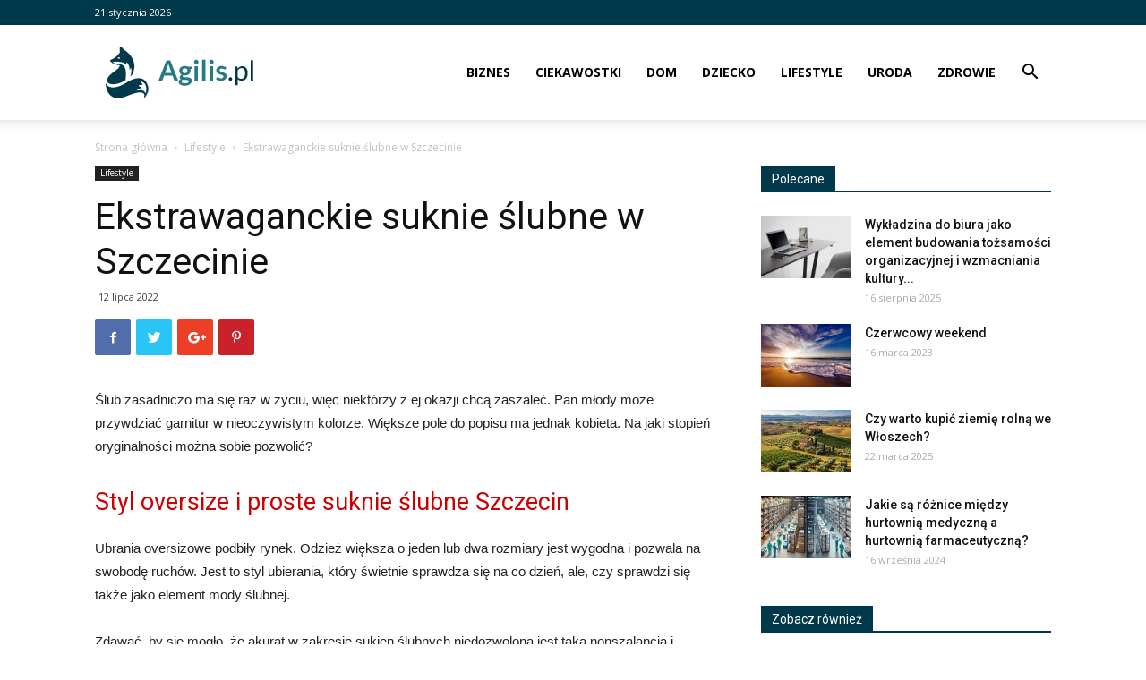

--- FILE ---
content_type: text/html; charset=UTF-8
request_url: https://www.agilis.pl/ekstrawaganckie-suknie-slubne-w-szczecinie/
body_size: 20206
content:
<!doctype html >
<!--[if IE 8]>    <html class="ie8" lang="en"> <![endif]-->
<!--[if IE 9]>    <html class="ie9" lang="en"> <![endif]-->
<!--[if gt IE 8]><!--> <html lang="pl-PL"> <!--<![endif]-->
<head>
    <title>Ekstrawaganckie suknie ślubne w Szczecinie - Agilis.pl</title>
    <meta charset="UTF-8" />
    <meta name="viewport" content="width=device-width, initial-scale=1.0">
    <link rel="pingback" href="https://www.agilis.pl/xmlrpc.php" />
    <meta name='robots' content='index, follow, max-image-preview:large, max-snippet:-1, max-video-preview:-1' />
<link rel="icon" type="image/png" href="https://www.agilis.pl/wp-content/uploads/2018/05/icon.png">
	<!-- This site is optimized with the Yoast SEO plugin v21.2 - https://yoast.com/wordpress/plugins/seo/ -->
	<link rel="canonical" href="https://www.agilis.pl/ekstrawaganckie-suknie-slubne-w-szczecinie/" />
	<meta name="twitter:label1" content="Napisane przez" />
	<meta name="twitter:data1" content="Redakcja" />
	<meta name="twitter:label2" content="Szacowany czas czytania" />
	<meta name="twitter:data2" content="2 minuty" />
	<script type="application/ld+json" class="yoast-schema-graph">{"@context":"https://schema.org","@graph":[{"@type":"WebPage","@id":"https://www.agilis.pl/ekstrawaganckie-suknie-slubne-w-szczecinie/","url":"https://www.agilis.pl/ekstrawaganckie-suknie-slubne-w-szczecinie/","name":"Ekstrawaganckie suknie ślubne w Szczecinie - Agilis.pl","isPartOf":{"@id":"https://www.agilis.pl/#website"},"datePublished":"2022-07-12T05:00:36+00:00","dateModified":"2022-08-02T05:33:51+00:00","author":{"@id":"https://www.agilis.pl/#/schema/person/503ffea9327b1e5fb37b2fcb37392e8e"},"breadcrumb":{"@id":"https://www.agilis.pl/ekstrawaganckie-suknie-slubne-w-szczecinie/#breadcrumb"},"inLanguage":"pl-PL","potentialAction":[{"@type":"ReadAction","target":["https://www.agilis.pl/ekstrawaganckie-suknie-slubne-w-szczecinie/"]}]},{"@type":"BreadcrumbList","@id":"https://www.agilis.pl/ekstrawaganckie-suknie-slubne-w-szczecinie/#breadcrumb","itemListElement":[{"@type":"ListItem","position":1,"name":"Strona główna","item":"https://www.agilis.pl/"},{"@type":"ListItem","position":2,"name":"Ekstrawaganckie suknie ślubne w Szczecinie"}]},{"@type":"WebSite","@id":"https://www.agilis.pl/#website","url":"https://www.agilis.pl/","name":"Agilis.pl","description":"","potentialAction":[{"@type":"SearchAction","target":{"@type":"EntryPoint","urlTemplate":"https://www.agilis.pl/?s={search_term_string}"},"query-input":"required name=search_term_string"}],"inLanguage":"pl-PL"},{"@type":"Person","@id":"https://www.agilis.pl/#/schema/person/503ffea9327b1e5fb37b2fcb37392e8e","name":"Redakcja"}]}</script>
	<!-- / Yoast SEO plugin. -->


<link rel='dns-prefetch' href='//fonts.googleapis.com' />
<link rel="alternate" type="application/rss+xml" title="Agilis.pl &raquo; Kanał z wpisami" href="https://www.agilis.pl/feed/" />
<link rel="alternate" type="application/rss+xml" title="Agilis.pl &raquo; Kanał z komentarzami" href="https://www.agilis.pl/comments/feed/" />
<link rel="alternate" type="application/rss+xml" title="Agilis.pl &raquo; Ekstrawaganckie suknie ślubne w Szczecinie Kanał z komentarzami" href="https://www.agilis.pl/ekstrawaganckie-suknie-slubne-w-szczecinie/feed/" />
<script type="text/javascript">
window._wpemojiSettings = {"baseUrl":"https:\/\/s.w.org\/images\/core\/emoji\/14.0.0\/72x72\/","ext":".png","svgUrl":"https:\/\/s.w.org\/images\/core\/emoji\/14.0.0\/svg\/","svgExt":".svg","source":{"concatemoji":"https:\/\/www.agilis.pl\/wp-includes\/js\/wp-emoji-release.min.js?ver=6.3.1"}};
/*! This file is auto-generated */
!function(i,n){var o,s,e;function c(e){try{var t={supportTests:e,timestamp:(new Date).valueOf()};sessionStorage.setItem(o,JSON.stringify(t))}catch(e){}}function p(e,t,n){e.clearRect(0,0,e.canvas.width,e.canvas.height),e.fillText(t,0,0);var t=new Uint32Array(e.getImageData(0,0,e.canvas.width,e.canvas.height).data),r=(e.clearRect(0,0,e.canvas.width,e.canvas.height),e.fillText(n,0,0),new Uint32Array(e.getImageData(0,0,e.canvas.width,e.canvas.height).data));return t.every(function(e,t){return e===r[t]})}function u(e,t,n){switch(t){case"flag":return n(e,"\ud83c\udff3\ufe0f\u200d\u26a7\ufe0f","\ud83c\udff3\ufe0f\u200b\u26a7\ufe0f")?!1:!n(e,"\ud83c\uddfa\ud83c\uddf3","\ud83c\uddfa\u200b\ud83c\uddf3")&&!n(e,"\ud83c\udff4\udb40\udc67\udb40\udc62\udb40\udc65\udb40\udc6e\udb40\udc67\udb40\udc7f","\ud83c\udff4\u200b\udb40\udc67\u200b\udb40\udc62\u200b\udb40\udc65\u200b\udb40\udc6e\u200b\udb40\udc67\u200b\udb40\udc7f");case"emoji":return!n(e,"\ud83e\udef1\ud83c\udffb\u200d\ud83e\udef2\ud83c\udfff","\ud83e\udef1\ud83c\udffb\u200b\ud83e\udef2\ud83c\udfff")}return!1}function f(e,t,n){var r="undefined"!=typeof WorkerGlobalScope&&self instanceof WorkerGlobalScope?new OffscreenCanvas(300,150):i.createElement("canvas"),a=r.getContext("2d",{willReadFrequently:!0}),o=(a.textBaseline="top",a.font="600 32px Arial",{});return e.forEach(function(e){o[e]=t(a,e,n)}),o}function t(e){var t=i.createElement("script");t.src=e,t.defer=!0,i.head.appendChild(t)}"undefined"!=typeof Promise&&(o="wpEmojiSettingsSupports",s=["flag","emoji"],n.supports={everything:!0,everythingExceptFlag:!0},e=new Promise(function(e){i.addEventListener("DOMContentLoaded",e,{once:!0})}),new Promise(function(t){var n=function(){try{var e=JSON.parse(sessionStorage.getItem(o));if("object"==typeof e&&"number"==typeof e.timestamp&&(new Date).valueOf()<e.timestamp+604800&&"object"==typeof e.supportTests)return e.supportTests}catch(e){}return null}();if(!n){if("undefined"!=typeof Worker&&"undefined"!=typeof OffscreenCanvas&&"undefined"!=typeof URL&&URL.createObjectURL&&"undefined"!=typeof Blob)try{var e="postMessage("+f.toString()+"("+[JSON.stringify(s),u.toString(),p.toString()].join(",")+"));",r=new Blob([e],{type:"text/javascript"}),a=new Worker(URL.createObjectURL(r),{name:"wpTestEmojiSupports"});return void(a.onmessage=function(e){c(n=e.data),a.terminate(),t(n)})}catch(e){}c(n=f(s,u,p))}t(n)}).then(function(e){for(var t in e)n.supports[t]=e[t],n.supports.everything=n.supports.everything&&n.supports[t],"flag"!==t&&(n.supports.everythingExceptFlag=n.supports.everythingExceptFlag&&n.supports[t]);n.supports.everythingExceptFlag=n.supports.everythingExceptFlag&&!n.supports.flag,n.DOMReady=!1,n.readyCallback=function(){n.DOMReady=!0}}).then(function(){return e}).then(function(){var e;n.supports.everything||(n.readyCallback(),(e=n.source||{}).concatemoji?t(e.concatemoji):e.wpemoji&&e.twemoji&&(t(e.twemoji),t(e.wpemoji)))}))}((window,document),window._wpemojiSettings);
</script>
<style type="text/css">
img.wp-smiley,
img.emoji {
	display: inline !important;
	border: none !important;
	box-shadow: none !important;
	height: 1em !important;
	width: 1em !important;
	margin: 0 0.07em !important;
	vertical-align: -0.1em !important;
	background: none !important;
	padding: 0 !important;
}
</style>
	<link rel='stylesheet' id='wp-block-library-css' href='https://www.agilis.pl/wp-includes/css/dist/block-library/style.min.css?ver=6.3.1' type='text/css' media='all' />
<style id='classic-theme-styles-inline-css' type='text/css'>
/*! This file is auto-generated */
.wp-block-button__link{color:#fff;background-color:#32373c;border-radius:9999px;box-shadow:none;text-decoration:none;padding:calc(.667em + 2px) calc(1.333em + 2px);font-size:1.125em}.wp-block-file__button{background:#32373c;color:#fff;text-decoration:none}
</style>
<style id='global-styles-inline-css' type='text/css'>
body{--wp--preset--color--black: #000000;--wp--preset--color--cyan-bluish-gray: #abb8c3;--wp--preset--color--white: #ffffff;--wp--preset--color--pale-pink: #f78da7;--wp--preset--color--vivid-red: #cf2e2e;--wp--preset--color--luminous-vivid-orange: #ff6900;--wp--preset--color--luminous-vivid-amber: #fcb900;--wp--preset--color--light-green-cyan: #7bdcb5;--wp--preset--color--vivid-green-cyan: #00d084;--wp--preset--color--pale-cyan-blue: #8ed1fc;--wp--preset--color--vivid-cyan-blue: #0693e3;--wp--preset--color--vivid-purple: #9b51e0;--wp--preset--gradient--vivid-cyan-blue-to-vivid-purple: linear-gradient(135deg,rgba(6,147,227,1) 0%,rgb(155,81,224) 100%);--wp--preset--gradient--light-green-cyan-to-vivid-green-cyan: linear-gradient(135deg,rgb(122,220,180) 0%,rgb(0,208,130) 100%);--wp--preset--gradient--luminous-vivid-amber-to-luminous-vivid-orange: linear-gradient(135deg,rgba(252,185,0,1) 0%,rgba(255,105,0,1) 100%);--wp--preset--gradient--luminous-vivid-orange-to-vivid-red: linear-gradient(135deg,rgba(255,105,0,1) 0%,rgb(207,46,46) 100%);--wp--preset--gradient--very-light-gray-to-cyan-bluish-gray: linear-gradient(135deg,rgb(238,238,238) 0%,rgb(169,184,195) 100%);--wp--preset--gradient--cool-to-warm-spectrum: linear-gradient(135deg,rgb(74,234,220) 0%,rgb(151,120,209) 20%,rgb(207,42,186) 40%,rgb(238,44,130) 60%,rgb(251,105,98) 80%,rgb(254,248,76) 100%);--wp--preset--gradient--blush-light-purple: linear-gradient(135deg,rgb(255,206,236) 0%,rgb(152,150,240) 100%);--wp--preset--gradient--blush-bordeaux: linear-gradient(135deg,rgb(254,205,165) 0%,rgb(254,45,45) 50%,rgb(107,0,62) 100%);--wp--preset--gradient--luminous-dusk: linear-gradient(135deg,rgb(255,203,112) 0%,rgb(199,81,192) 50%,rgb(65,88,208) 100%);--wp--preset--gradient--pale-ocean: linear-gradient(135deg,rgb(255,245,203) 0%,rgb(182,227,212) 50%,rgb(51,167,181) 100%);--wp--preset--gradient--electric-grass: linear-gradient(135deg,rgb(202,248,128) 0%,rgb(113,206,126) 100%);--wp--preset--gradient--midnight: linear-gradient(135deg,rgb(2,3,129) 0%,rgb(40,116,252) 100%);--wp--preset--font-size--small: 13px;--wp--preset--font-size--medium: 20px;--wp--preset--font-size--large: 36px;--wp--preset--font-size--x-large: 42px;--wp--preset--spacing--20: 0.44rem;--wp--preset--spacing--30: 0.67rem;--wp--preset--spacing--40: 1rem;--wp--preset--spacing--50: 1.5rem;--wp--preset--spacing--60: 2.25rem;--wp--preset--spacing--70: 3.38rem;--wp--preset--spacing--80: 5.06rem;--wp--preset--shadow--natural: 6px 6px 9px rgba(0, 0, 0, 0.2);--wp--preset--shadow--deep: 12px 12px 50px rgba(0, 0, 0, 0.4);--wp--preset--shadow--sharp: 6px 6px 0px rgba(0, 0, 0, 0.2);--wp--preset--shadow--outlined: 6px 6px 0px -3px rgba(255, 255, 255, 1), 6px 6px rgba(0, 0, 0, 1);--wp--preset--shadow--crisp: 6px 6px 0px rgba(0, 0, 0, 1);}:where(.is-layout-flex){gap: 0.5em;}:where(.is-layout-grid){gap: 0.5em;}body .is-layout-flow > .alignleft{float: left;margin-inline-start: 0;margin-inline-end: 2em;}body .is-layout-flow > .alignright{float: right;margin-inline-start: 2em;margin-inline-end: 0;}body .is-layout-flow > .aligncenter{margin-left: auto !important;margin-right: auto !important;}body .is-layout-constrained > .alignleft{float: left;margin-inline-start: 0;margin-inline-end: 2em;}body .is-layout-constrained > .alignright{float: right;margin-inline-start: 2em;margin-inline-end: 0;}body .is-layout-constrained > .aligncenter{margin-left: auto !important;margin-right: auto !important;}body .is-layout-constrained > :where(:not(.alignleft):not(.alignright):not(.alignfull)){max-width: var(--wp--style--global--content-size);margin-left: auto !important;margin-right: auto !important;}body .is-layout-constrained > .alignwide{max-width: var(--wp--style--global--wide-size);}body .is-layout-flex{display: flex;}body .is-layout-flex{flex-wrap: wrap;align-items: center;}body .is-layout-flex > *{margin: 0;}body .is-layout-grid{display: grid;}body .is-layout-grid > *{margin: 0;}:where(.wp-block-columns.is-layout-flex){gap: 2em;}:where(.wp-block-columns.is-layout-grid){gap: 2em;}:where(.wp-block-post-template.is-layout-flex){gap: 1.25em;}:where(.wp-block-post-template.is-layout-grid){gap: 1.25em;}.has-black-color{color: var(--wp--preset--color--black) !important;}.has-cyan-bluish-gray-color{color: var(--wp--preset--color--cyan-bluish-gray) !important;}.has-white-color{color: var(--wp--preset--color--white) !important;}.has-pale-pink-color{color: var(--wp--preset--color--pale-pink) !important;}.has-vivid-red-color{color: var(--wp--preset--color--vivid-red) !important;}.has-luminous-vivid-orange-color{color: var(--wp--preset--color--luminous-vivid-orange) !important;}.has-luminous-vivid-amber-color{color: var(--wp--preset--color--luminous-vivid-amber) !important;}.has-light-green-cyan-color{color: var(--wp--preset--color--light-green-cyan) !important;}.has-vivid-green-cyan-color{color: var(--wp--preset--color--vivid-green-cyan) !important;}.has-pale-cyan-blue-color{color: var(--wp--preset--color--pale-cyan-blue) !important;}.has-vivid-cyan-blue-color{color: var(--wp--preset--color--vivid-cyan-blue) !important;}.has-vivid-purple-color{color: var(--wp--preset--color--vivid-purple) !important;}.has-black-background-color{background-color: var(--wp--preset--color--black) !important;}.has-cyan-bluish-gray-background-color{background-color: var(--wp--preset--color--cyan-bluish-gray) !important;}.has-white-background-color{background-color: var(--wp--preset--color--white) !important;}.has-pale-pink-background-color{background-color: var(--wp--preset--color--pale-pink) !important;}.has-vivid-red-background-color{background-color: var(--wp--preset--color--vivid-red) !important;}.has-luminous-vivid-orange-background-color{background-color: var(--wp--preset--color--luminous-vivid-orange) !important;}.has-luminous-vivid-amber-background-color{background-color: var(--wp--preset--color--luminous-vivid-amber) !important;}.has-light-green-cyan-background-color{background-color: var(--wp--preset--color--light-green-cyan) !important;}.has-vivid-green-cyan-background-color{background-color: var(--wp--preset--color--vivid-green-cyan) !important;}.has-pale-cyan-blue-background-color{background-color: var(--wp--preset--color--pale-cyan-blue) !important;}.has-vivid-cyan-blue-background-color{background-color: var(--wp--preset--color--vivid-cyan-blue) !important;}.has-vivid-purple-background-color{background-color: var(--wp--preset--color--vivid-purple) !important;}.has-black-border-color{border-color: var(--wp--preset--color--black) !important;}.has-cyan-bluish-gray-border-color{border-color: var(--wp--preset--color--cyan-bluish-gray) !important;}.has-white-border-color{border-color: var(--wp--preset--color--white) !important;}.has-pale-pink-border-color{border-color: var(--wp--preset--color--pale-pink) !important;}.has-vivid-red-border-color{border-color: var(--wp--preset--color--vivid-red) !important;}.has-luminous-vivid-orange-border-color{border-color: var(--wp--preset--color--luminous-vivid-orange) !important;}.has-luminous-vivid-amber-border-color{border-color: var(--wp--preset--color--luminous-vivid-amber) !important;}.has-light-green-cyan-border-color{border-color: var(--wp--preset--color--light-green-cyan) !important;}.has-vivid-green-cyan-border-color{border-color: var(--wp--preset--color--vivid-green-cyan) !important;}.has-pale-cyan-blue-border-color{border-color: var(--wp--preset--color--pale-cyan-blue) !important;}.has-vivid-cyan-blue-border-color{border-color: var(--wp--preset--color--vivid-cyan-blue) !important;}.has-vivid-purple-border-color{border-color: var(--wp--preset--color--vivid-purple) !important;}.has-vivid-cyan-blue-to-vivid-purple-gradient-background{background: var(--wp--preset--gradient--vivid-cyan-blue-to-vivid-purple) !important;}.has-light-green-cyan-to-vivid-green-cyan-gradient-background{background: var(--wp--preset--gradient--light-green-cyan-to-vivid-green-cyan) !important;}.has-luminous-vivid-amber-to-luminous-vivid-orange-gradient-background{background: var(--wp--preset--gradient--luminous-vivid-amber-to-luminous-vivid-orange) !important;}.has-luminous-vivid-orange-to-vivid-red-gradient-background{background: var(--wp--preset--gradient--luminous-vivid-orange-to-vivid-red) !important;}.has-very-light-gray-to-cyan-bluish-gray-gradient-background{background: var(--wp--preset--gradient--very-light-gray-to-cyan-bluish-gray) !important;}.has-cool-to-warm-spectrum-gradient-background{background: var(--wp--preset--gradient--cool-to-warm-spectrum) !important;}.has-blush-light-purple-gradient-background{background: var(--wp--preset--gradient--blush-light-purple) !important;}.has-blush-bordeaux-gradient-background{background: var(--wp--preset--gradient--blush-bordeaux) !important;}.has-luminous-dusk-gradient-background{background: var(--wp--preset--gradient--luminous-dusk) !important;}.has-pale-ocean-gradient-background{background: var(--wp--preset--gradient--pale-ocean) !important;}.has-electric-grass-gradient-background{background: var(--wp--preset--gradient--electric-grass) !important;}.has-midnight-gradient-background{background: var(--wp--preset--gradient--midnight) !important;}.has-small-font-size{font-size: var(--wp--preset--font-size--small) !important;}.has-medium-font-size{font-size: var(--wp--preset--font-size--medium) !important;}.has-large-font-size{font-size: var(--wp--preset--font-size--large) !important;}.has-x-large-font-size{font-size: var(--wp--preset--font-size--x-large) !important;}
.wp-block-navigation a:where(:not(.wp-element-button)){color: inherit;}
:where(.wp-block-post-template.is-layout-flex){gap: 1.25em;}:where(.wp-block-post-template.is-layout-grid){gap: 1.25em;}
:where(.wp-block-columns.is-layout-flex){gap: 2em;}:where(.wp-block-columns.is-layout-grid){gap: 2em;}
.wp-block-pullquote{font-size: 1.5em;line-height: 1.6;}
</style>
<link rel='stylesheet' id='google-fonts-style-css' href='https://fonts.googleapis.com/css?family=Open+Sans%3A300italic%2C400%2C400italic%2C600%2C600italic%2C700%7CRoboto%3A300%2C400%2C400italic%2C500%2C500italic%2C700%2C900&#038;ver=8.7.2' type='text/css' media='all' />
<link rel='stylesheet' id='td-theme-css' href='https://www.agilis.pl/wp-content/themes/Newspaper/style.css?ver=8.7.2' type='text/css' media='all' />
<script type='text/javascript' src='https://www.agilis.pl/wp-includes/js/jquery/jquery.min.js?ver=3.7.0' id='jquery-core-js'></script>
<script type='text/javascript' src='https://www.agilis.pl/wp-includes/js/jquery/jquery-migrate.min.js?ver=3.4.1' id='jquery-migrate-js'></script>
<link rel="https://api.w.org/" href="https://www.agilis.pl/wp-json/" /><link rel="alternate" type="application/json" href="https://www.agilis.pl/wp-json/wp/v2/posts/835" /><link rel="EditURI" type="application/rsd+xml" title="RSD" href="https://www.agilis.pl/xmlrpc.php?rsd" />
<meta name="generator" content="WordPress 6.3.1" />
<link rel='shortlink' href='https://www.agilis.pl/?p=835' />
<link rel="alternate" type="application/json+oembed" href="https://www.agilis.pl/wp-json/oembed/1.0/embed?url=https%3A%2F%2Fwww.agilis.pl%2Fekstrawaganckie-suknie-slubne-w-szczecinie%2F" />
<link rel="alternate" type="text/xml+oembed" href="https://www.agilis.pl/wp-json/oembed/1.0/embed?url=https%3A%2F%2Fwww.agilis.pl%2Fekstrawaganckie-suknie-slubne-w-szczecinie%2F&#038;format=xml" />
<!--[if lt IE 9]><script src="https://html5shim.googlecode.com/svn/trunk/html5.js"></script><![endif]-->
    <link rel="amphtml" href="https://www.agilis.pl/ekstrawaganckie-suknie-slubne-w-szczecinie/amp/">
<!-- JS generated by theme -->

<script>
    
    

	    var tdBlocksArray = []; //here we store all the items for the current page

	    //td_block class - each ajax block uses a object of this class for requests
	    function tdBlock() {
		    this.id = '';
		    this.block_type = 1; //block type id (1-234 etc)
		    this.atts = '';
		    this.td_column_number = '';
		    this.td_current_page = 1; //
		    this.post_count = 0; //from wp
		    this.found_posts = 0; //from wp
		    this.max_num_pages = 0; //from wp
		    this.td_filter_value = ''; //current live filter value
		    this.is_ajax_running = false;
		    this.td_user_action = ''; // load more or infinite loader (used by the animation)
		    this.header_color = '';
		    this.ajax_pagination_infinite_stop = ''; //show load more at page x
	    }


        // td_js_generator - mini detector
        (function(){
            var htmlTag = document.getElementsByTagName("html")[0];

	        if ( navigator.userAgent.indexOf("MSIE 10.0") > -1 ) {
                htmlTag.className += ' ie10';
            }

            if ( !!navigator.userAgent.match(/Trident.*rv\:11\./) ) {
                htmlTag.className += ' ie11';
            }

	        if ( navigator.userAgent.indexOf("Edge") > -1 ) {
                htmlTag.className += ' ieEdge';
            }

            if ( /(iPad|iPhone|iPod)/g.test(navigator.userAgent) ) {
                htmlTag.className += ' td-md-is-ios';
            }

            var user_agent = navigator.userAgent.toLowerCase();
            if ( user_agent.indexOf("android") > -1 ) {
                htmlTag.className += ' td-md-is-android';
            }

            if ( -1 !== navigator.userAgent.indexOf('Mac OS X')  ) {
                htmlTag.className += ' td-md-is-os-x';
            }

            if ( /chrom(e|ium)/.test(navigator.userAgent.toLowerCase()) ) {
               htmlTag.className += ' td-md-is-chrome';
            }

            if ( -1 !== navigator.userAgent.indexOf('Firefox') ) {
                htmlTag.className += ' td-md-is-firefox';
            }

            if ( -1 !== navigator.userAgent.indexOf('Safari') && -1 === navigator.userAgent.indexOf('Chrome') ) {
                htmlTag.className += ' td-md-is-safari';
            }

            if( -1 !== navigator.userAgent.indexOf('IEMobile') ){
                htmlTag.className += ' td-md-is-iemobile';
            }

        })();




        var tdLocalCache = {};

        ( function () {
            "use strict";

            tdLocalCache = {
                data: {},
                remove: function (resource_id) {
                    delete tdLocalCache.data[resource_id];
                },
                exist: function (resource_id) {
                    return tdLocalCache.data.hasOwnProperty(resource_id) && tdLocalCache.data[resource_id] !== null;
                },
                get: function (resource_id) {
                    return tdLocalCache.data[resource_id];
                },
                set: function (resource_id, cachedData) {
                    tdLocalCache.remove(resource_id);
                    tdLocalCache.data[resource_id] = cachedData;
                }
            };
        })();

    
    
var td_viewport_interval_list=[{"limitBottom":767,"sidebarWidth":228},{"limitBottom":1018,"sidebarWidth":300},{"limitBottom":1140,"sidebarWidth":324}];
var td_ajax_url="https:\/\/www.agilis.pl\/wp-admin\/admin-ajax.php?td_theme_name=Newspaper&v=8.7.2";
var td_get_template_directory_uri="https:\/\/www.agilis.pl\/wp-content\/themes\/Newspaper";
var tds_snap_menu="snap";
var tds_logo_on_sticky="show_header_logo";
var tds_header_style="7";
var td_please_wait="Prosz\u0119 czeka\u0107 ...";
var td_email_user_pass_incorrect="U\u017cytkownik lub has\u0142o niepoprawne!";
var td_email_user_incorrect="E-mail lub nazwa u\u017cytkownika jest niepoprawna!";
var td_email_incorrect="E-mail niepoprawny!";
var tds_more_articles_on_post_enable="";
var tds_more_articles_on_post_time_to_wait="";
var tds_more_articles_on_post_pages_distance_from_top=0;
var tds_theme_color_site_wide="#277a82";
var tds_smart_sidebar="enabled";
var tdThemeName="Newspaper";
var td_magnific_popup_translation_tPrev="Poprzedni (Strza\u0142ka w lewo)";
var td_magnific_popup_translation_tNext="Nast\u0119pny (Strza\u0142ka w prawo)";
var td_magnific_popup_translation_tCounter="%curr% z %total%";
var td_magnific_popup_translation_ajax_tError="Zawarto\u015b\u0107 z %url% nie mo\u017ce by\u0107 za\u0142adowana.";
var td_magnific_popup_translation_image_tError="Obraz #%curr% nie mo\u017ce by\u0107 za\u0142adowany.";
var tdDateNamesI18n={"month_names":["stycze\u0144","luty","marzec","kwiecie\u0144","maj","czerwiec","lipiec","sierpie\u0144","wrzesie\u0144","pa\u017adziernik","listopad","grudzie\u0144"],"month_names_short":["sty","lut","mar","kwi","maj","cze","lip","sie","wrz","pa\u017a","lis","gru"],"day_names":["niedziela","poniedzia\u0142ek","wtorek","\u015broda","czwartek","pi\u0105tek","sobota"],"day_names_short":["niedz.","pon.","wt.","\u015br.","czw.","pt.","sob."]};
var td_ad_background_click_link="";
var td_ad_background_click_target="";
</script>


<!-- Header style compiled by theme -->

<style>
    
.td-header-wrap .black-menu .sf-menu > .current-menu-item > a,
    .td-header-wrap .black-menu .sf-menu > .current-menu-ancestor > a,
    .td-header-wrap .black-menu .sf-menu > .current-category-ancestor > a,
    .td-header-wrap .black-menu .sf-menu > li > a:hover,
    .td-header-wrap .black-menu .sf-menu > .sfHover > a,
    .td-header-style-12 .td-header-menu-wrap-full,
    .sf-menu > .current-menu-item > a:after,
    .sf-menu > .current-menu-ancestor > a:after,
    .sf-menu > .current-category-ancestor > a:after,
    .sf-menu > li:hover > a:after,
    .sf-menu > .sfHover > a:after,
    .td-header-style-12 .td-affix,
    .header-search-wrap .td-drop-down-search:after,
    .header-search-wrap .td-drop-down-search .btn:hover,
    input[type=submit]:hover,
    .td-read-more a,
    .td-post-category:hover,
    .td-grid-style-1.td-hover-1 .td-big-grid-post:hover .td-post-category,
    .td-grid-style-5.td-hover-1 .td-big-grid-post:hover .td-post-category,
    .td_top_authors .td-active .td-author-post-count,
    .td_top_authors .td-active .td-author-comments-count,
    .td_top_authors .td_mod_wrap:hover .td-author-post-count,
    .td_top_authors .td_mod_wrap:hover .td-author-comments-count,
    .td-404-sub-sub-title a:hover,
    .td-search-form-widget .wpb_button:hover,
    .td-rating-bar-wrap div,
    .td_category_template_3 .td-current-sub-category,
    .dropcap,
    .td_wrapper_video_playlist .td_video_controls_playlist_wrapper,
    .wpb_default,
    .wpb_default:hover,
    .td-left-smart-list:hover,
    .td-right-smart-list:hover,
    .woocommerce-checkout .woocommerce input.button:hover,
    .woocommerce-page .woocommerce a.button:hover,
    .woocommerce-account div.woocommerce .button:hover,
    #bbpress-forums button:hover,
    .bbp_widget_login .button:hover,
    .td-footer-wrapper .td-post-category,
    .td-footer-wrapper .widget_product_search input[type="submit"]:hover,
    .woocommerce .product a.button:hover,
    .woocommerce .product #respond input#submit:hover,
    .woocommerce .checkout input#place_order:hover,
    .woocommerce .woocommerce.widget .button:hover,
    .single-product .product .summary .cart .button:hover,
    .woocommerce-cart .woocommerce table.cart .button:hover,
    .woocommerce-cart .woocommerce .shipping-calculator-form .button:hover,
    .td-next-prev-wrap a:hover,
    .td-load-more-wrap a:hover,
    .td-post-small-box a:hover,
    .page-nav .current,
    .page-nav:first-child > div,
    .td_category_template_8 .td-category-header .td-category a.td-current-sub-category,
    .td_category_template_4 .td-category-siblings .td-category a:hover,
    #bbpress-forums .bbp-pagination .current,
    #bbpress-forums #bbp-single-user-details #bbp-user-navigation li.current a,
    .td-theme-slider:hover .slide-meta-cat a,
    a.vc_btn-black:hover,
    .td-trending-now-wrapper:hover .td-trending-now-title,
    .td-scroll-up,
    .td-smart-list-button:hover,
    .td-weather-information:before,
    .td-weather-week:before,
    .td_block_exchange .td-exchange-header:before,
    .td_block_big_grid_9.td-grid-style-1 .td-post-category,
    .td_block_big_grid_9.td-grid-style-5 .td-post-category,
    .td-grid-style-6.td-hover-1 .td-module-thumb:after,
    .td-pulldown-syle-2 .td-subcat-dropdown ul:after,
    .td_block_template_9 .td-block-title:after,
    .td_block_template_15 .td-block-title:before,
    div.wpforms-container .wpforms-form div.wpforms-submit-container button[type=submit] {
        background-color: #277a82;
    }

    .global-block-template-4 .td-related-title .td-cur-simple-item:before {
        border-color: #277a82 transparent transparent transparent !important;
    }

    .woocommerce .woocommerce-message .button:hover,
    .woocommerce .woocommerce-error .button:hover,
    .woocommerce .woocommerce-info .button:hover,
    .global-block-template-4 .td-related-title .td-cur-simple-item,
    .global-block-template-3 .td-related-title .td-cur-simple-item,
    .global-block-template-9 .td-related-title:after {
        background-color: #277a82 !important;
    }

    .woocommerce .product .onsale,
    .woocommerce.widget .ui-slider .ui-slider-handle {
        background: none #277a82;
    }

    .woocommerce.widget.widget_layered_nav_filters ul li a {
        background: none repeat scroll 0 0 #277a82 !important;
    }

    a,
    cite a:hover,
    .td_mega_menu_sub_cats .cur-sub-cat,
    .td-mega-span h3 a:hover,
    .td_mod_mega_menu:hover .entry-title a,
    .header-search-wrap .result-msg a:hover,
    .td-header-top-menu .td-drop-down-search .td_module_wrap:hover .entry-title a,
    .td-header-top-menu .td-icon-search:hover,
    .td-header-wrap .result-msg a:hover,
    .top-header-menu li a:hover,
    .top-header-menu .current-menu-item > a,
    .top-header-menu .current-menu-ancestor > a,
    .top-header-menu .current-category-ancestor > a,
    .td-social-icon-wrap > a:hover,
    .td-header-sp-top-widget .td-social-icon-wrap a:hover,
    .td-page-content blockquote p,
    .td-post-content blockquote p,
    .mce-content-body blockquote p,
    .comment-content blockquote p,
    .wpb_text_column blockquote p,
    .td_block_text_with_title blockquote p,
    .td_module_wrap:hover .entry-title a,
    .td-subcat-filter .td-subcat-list a:hover,
    .td-subcat-filter .td-subcat-dropdown a:hover,
    .td_quote_on_blocks,
    .dropcap2,
    .dropcap3,
    .td_top_authors .td-active .td-authors-name a,
    .td_top_authors .td_mod_wrap:hover .td-authors-name a,
    .td-post-next-prev-content a:hover,
    .author-box-wrap .td-author-social a:hover,
    .td-author-name a:hover,
    .td-author-url a:hover,
    .td_mod_related_posts:hover h3 > a,
    .td-post-template-11 .td-related-title .td-related-left:hover,
    .td-post-template-11 .td-related-title .td-related-right:hover,
    .td-post-template-11 .td-related-title .td-cur-simple-item,
    .td-post-template-11 .td_block_related_posts .td-next-prev-wrap a:hover,
    .comment-reply-link:hover,
    .logged-in-as a:hover,
    #cancel-comment-reply-link:hover,
    .td-search-query,
    .td-category-header .td-pulldown-category-filter-link:hover,
    .td-category-siblings .td-subcat-dropdown a:hover,
    .td-category-siblings .td-subcat-dropdown a.td-current-sub-category,
    .widget a:hover,
    .td_wp_recentcomments a:hover,
    .archive .widget_archive .current,
    .archive .widget_archive .current a,
    .widget_calendar tfoot a:hover,
    .woocommerce a.added_to_cart:hover,
    .woocommerce-account .woocommerce-MyAccount-navigation a:hover,
    #bbpress-forums li.bbp-header .bbp-reply-content span a:hover,
    #bbpress-forums .bbp-forum-freshness a:hover,
    #bbpress-forums .bbp-topic-freshness a:hover,
    #bbpress-forums .bbp-forums-list li a:hover,
    #bbpress-forums .bbp-forum-title:hover,
    #bbpress-forums .bbp-topic-permalink:hover,
    #bbpress-forums .bbp-topic-started-by a:hover,
    #bbpress-forums .bbp-topic-started-in a:hover,
    #bbpress-forums .bbp-body .super-sticky li.bbp-topic-title .bbp-topic-permalink,
    #bbpress-forums .bbp-body .sticky li.bbp-topic-title .bbp-topic-permalink,
    .widget_display_replies .bbp-author-name,
    .widget_display_topics .bbp-author-name,
    .footer-text-wrap .footer-email-wrap a,
    .td-subfooter-menu li a:hover,
    .footer-social-wrap a:hover,
    a.vc_btn-black:hover,
    .td-smart-list-dropdown-wrap .td-smart-list-button:hover,
    .td_module_17 .td-read-more a:hover,
    .td_module_18 .td-read-more a:hover,
    .td_module_19 .td-post-author-name a:hover,
    .td-instagram-user a,
    .td-pulldown-syle-2 .td-subcat-dropdown:hover .td-subcat-more span,
    .td-pulldown-syle-2 .td-subcat-dropdown:hover .td-subcat-more i,
    .td-pulldown-syle-3 .td-subcat-dropdown:hover .td-subcat-more span,
    .td-pulldown-syle-3 .td-subcat-dropdown:hover .td-subcat-more i,
    .td-block-title-wrap .td-wrapper-pulldown-filter .td-pulldown-filter-display-option:hover,
    .td-block-title-wrap .td-wrapper-pulldown-filter .td-pulldown-filter-display-option:hover i,
    .td-block-title-wrap .td-wrapper-pulldown-filter .td-pulldown-filter-link:hover,
    .td-block-title-wrap .td-wrapper-pulldown-filter .td-pulldown-filter-item .td-cur-simple-item,
    .global-block-template-2 .td-related-title .td-cur-simple-item,
    .global-block-template-5 .td-related-title .td-cur-simple-item,
    .global-block-template-6 .td-related-title .td-cur-simple-item,
    .global-block-template-7 .td-related-title .td-cur-simple-item,
    .global-block-template-8 .td-related-title .td-cur-simple-item,
    .global-block-template-9 .td-related-title .td-cur-simple-item,
    .global-block-template-10 .td-related-title .td-cur-simple-item,
    .global-block-template-11 .td-related-title .td-cur-simple-item,
    .global-block-template-12 .td-related-title .td-cur-simple-item,
    .global-block-template-13 .td-related-title .td-cur-simple-item,
    .global-block-template-14 .td-related-title .td-cur-simple-item,
    .global-block-template-15 .td-related-title .td-cur-simple-item,
    .global-block-template-16 .td-related-title .td-cur-simple-item,
    .global-block-template-17 .td-related-title .td-cur-simple-item,
    .td-theme-wrap .sf-menu ul .td-menu-item > a:hover,
    .td-theme-wrap .sf-menu ul .sfHover > a,
    .td-theme-wrap .sf-menu ul .current-menu-ancestor > a,
    .td-theme-wrap .sf-menu ul .current-category-ancestor > a,
    .td-theme-wrap .sf-menu ul .current-menu-item > a,
    .td_outlined_btn {
        color: #277a82;
    }

    a.vc_btn-black.vc_btn_square_outlined:hover,
    a.vc_btn-black.vc_btn_outlined:hover,
    .td-mega-menu-page .wpb_content_element ul li a:hover,
    .td-theme-wrap .td-aj-search-results .td_module_wrap:hover .entry-title a,
    .td-theme-wrap .header-search-wrap .result-msg a:hover {
        color: #277a82 !important;
    }

    .td-next-prev-wrap a:hover,
    .td-load-more-wrap a:hover,
    .td-post-small-box a:hover,
    .page-nav .current,
    .page-nav:first-child > div,
    .td_category_template_8 .td-category-header .td-category a.td-current-sub-category,
    .td_category_template_4 .td-category-siblings .td-category a:hover,
    #bbpress-forums .bbp-pagination .current,
    .post .td_quote_box,
    .page .td_quote_box,
    a.vc_btn-black:hover,
    .td_block_template_5 .td-block-title > *,
    .td_outlined_btn {
        border-color: #277a82;
    }

    .td_wrapper_video_playlist .td_video_currently_playing:after {
        border-color: #277a82 !important;
    }

    .header-search-wrap .td-drop-down-search:before {
        border-color: transparent transparent #277a82 transparent;
    }

    .block-title > span,
    .block-title > a,
    .block-title > label,
    .widgettitle,
    .widgettitle:after,
    .td-trending-now-title,
    .td-trending-now-wrapper:hover .td-trending-now-title,
    .wpb_tabs li.ui-tabs-active a,
    .wpb_tabs li:hover a,
    .vc_tta-container .vc_tta-color-grey.vc_tta-tabs-position-top.vc_tta-style-classic .vc_tta-tabs-container .vc_tta-tab.vc_active > a,
    .vc_tta-container .vc_tta-color-grey.vc_tta-tabs-position-top.vc_tta-style-classic .vc_tta-tabs-container .vc_tta-tab:hover > a,
    .td_block_template_1 .td-related-title .td-cur-simple-item,
    .woocommerce .product .products h2:not(.woocommerce-loop-product__title),
    .td-subcat-filter .td-subcat-dropdown:hover .td-subcat-more, 
    .td_3D_btn,
    .td_shadow_btn,
    .td_default_btn,
    .td_round_btn, 
    .td_outlined_btn:hover {
    	background-color: #277a82;
    }

    .woocommerce div.product .woocommerce-tabs ul.tabs li.active {
    	background-color: #277a82 !important;
    }

    .block-title,
    .td_block_template_1 .td-related-title,
    .wpb_tabs .wpb_tabs_nav,
    .vc_tta-container .vc_tta-color-grey.vc_tta-tabs-position-top.vc_tta-style-classic .vc_tta-tabs-container,
    .woocommerce div.product .woocommerce-tabs ul.tabs:before {
        border-color: #277a82;
    }
    .td_block_wrap .td-subcat-item a.td-cur-simple-item {
	    color: #277a82;
	}


    
    .td-grid-style-4 .entry-title
    {
        background-color: rgba(39, 122, 130, 0.7);
    }

    
    .block-title > span,
    .block-title > span > a,
    .block-title > a,
    .block-title > label,
    .widgettitle,
    .widgettitle:after,
    .td-trending-now-title,
    .td-trending-now-wrapper:hover .td-trending-now-title,
    .wpb_tabs li.ui-tabs-active a,
    .wpb_tabs li:hover a,
    .vc_tta-container .vc_tta-color-grey.vc_tta-tabs-position-top.vc_tta-style-classic .vc_tta-tabs-container .vc_tta-tab.vc_active > a,
    .vc_tta-container .vc_tta-color-grey.vc_tta-tabs-position-top.vc_tta-style-classic .vc_tta-tabs-container .vc_tta-tab:hover > a,
    .td_block_template_1 .td-related-title .td-cur-simple-item,
    .woocommerce .product .products h2:not(.woocommerce-loop-product__title),
    .td-subcat-filter .td-subcat-dropdown:hover .td-subcat-more,
    .td-weather-information:before,
    .td-weather-week:before,
    .td_block_exchange .td-exchange-header:before,
    .td-theme-wrap .td_block_template_3 .td-block-title > *,
    .td-theme-wrap .td_block_template_4 .td-block-title > *,
    .td-theme-wrap .td_block_template_7 .td-block-title > *,
    .td-theme-wrap .td_block_template_9 .td-block-title:after,
    .td-theme-wrap .td_block_template_10 .td-block-title::before,
    .td-theme-wrap .td_block_template_11 .td-block-title::before,
    .td-theme-wrap .td_block_template_11 .td-block-title::after,
    .td-theme-wrap .td_block_template_14 .td-block-title,
    .td-theme-wrap .td_block_template_15 .td-block-title:before,
    .td-theme-wrap .td_block_template_17 .td-block-title:before {
        background-color: #00384c;
    }

    .woocommerce div.product .woocommerce-tabs ul.tabs li.active {
    	background-color: #00384c !important;
    }

    .block-title,
    .td_block_template_1 .td-related-title,
    .wpb_tabs .wpb_tabs_nav,
    .vc_tta-container .vc_tta-color-grey.vc_tta-tabs-position-top.vc_tta-style-classic .vc_tta-tabs-container,
    .woocommerce div.product .woocommerce-tabs ul.tabs:before,
    .td-theme-wrap .td_block_template_5 .td-block-title > *,
    .td-theme-wrap .td_block_template_17 .td-block-title,
    .td-theme-wrap .td_block_template_17 .td-block-title::before {
        border-color: #00384c;
    }

    .td-theme-wrap .td_block_template_4 .td-block-title > *:before,
    .td-theme-wrap .td_block_template_17 .td-block-title::after {
        border-color: #00384c transparent transparent transparent;
    }

    
    .td-header-wrap .td-header-top-menu-full,
    .td-header-wrap .top-header-menu .sub-menu {
        background-color: #00384c;
    }
    .td-header-style-8 .td-header-top-menu-full {
        background-color: transparent;
    }
    .td-header-style-8 .td-header-top-menu-full .td-header-top-menu {
        background-color: #00384c;
        padding-left: 15px;
        padding-right: 15px;
    }

    .td-header-wrap .td-header-top-menu-full .td-header-top-menu,
    .td-header-wrap .td-header-top-menu-full {
        border-bottom: none;
    }


    
    .td-header-top-menu,
    .td-header-top-menu a,
    .td-header-wrap .td-header-top-menu-full .td-header-top-menu,
    .td-header-wrap .td-header-top-menu-full a,
    .td-header-style-8 .td-header-top-menu,
    .td-header-style-8 .td-header-top-menu a,
    .td-header-top-menu .td-drop-down-search .entry-title a {
        color: #ffffff;
    }

    
    .top-header-menu .current-menu-item > a,
    .top-header-menu .current-menu-ancestor > a,
    .top-header-menu .current-category-ancestor > a,
    .top-header-menu li a:hover,
    .td-header-sp-top-widget .td-icon-search:hover {
        color: #eeeeee;
    }

    
    .td-header-wrap .td-header-sp-top-widget .td-icon-font,
    .td-header-style-7 .td-header-top-menu .td-social-icon-wrap .td-icon-font {
        color: #ffffff;
    }

    
    .td-header-wrap .td-header-sp-top-widget i.td-icon-font:hover {
        color: #eeeeee;
    }


    
    .td-footer-wrapper,
    .td-footer-wrapper .td_block_template_7 .td-block-title > *,
    .td-footer-wrapper .td_block_template_17 .td-block-title,
    .td-footer-wrapper .td-block-title-wrap .td-wrapper-pulldown-filter {
        background-color: #ffffff;
    }

    
    .td-footer-wrapper,
    .td-footer-wrapper a,
    .td-footer-wrapper .block-title a,
    .td-footer-wrapper .block-title span,
    .td-footer-wrapper .block-title label,
    .td-footer-wrapper .td-excerpt,
    .td-footer-wrapper .td-post-author-name span,
    .td-footer-wrapper .td-post-date,
    .td-footer-wrapper .td-social-style3 .td_social_type a,
    .td-footer-wrapper .td-social-style3,
    .td-footer-wrapper .td-social-style4 .td_social_type a,
    .td-footer-wrapper .td-social-style4,
    .td-footer-wrapper .td-social-style9,
    .td-footer-wrapper .td-social-style10,
    .td-footer-wrapper .td-social-style2 .td_social_type a,
    .td-footer-wrapper .td-social-style8 .td_social_type a,
    .td-footer-wrapper .td-social-style2 .td_social_type,
    .td-footer-wrapper .td-social-style8 .td_social_type,
    .td-footer-template-13 .td-social-name,
    .td-footer-wrapper .td_block_template_7 .td-block-title > * {
        color: #00384c;
    }

    .td-footer-wrapper .widget_calendar th,
    .td-footer-wrapper .widget_calendar td,
    .td-footer-wrapper .td-social-style2 .td_social_type .td-social-box,
    .td-footer-wrapper .td-social-style8 .td_social_type .td-social-box,
    .td-social-style-2 .td-icon-font:after {
        border-color: #00384c;
    }

    .td-footer-wrapper .td-module-comments a,
    .td-footer-wrapper .td-post-category,
    .td-footer-wrapper .td-slide-meta .td-post-author-name span,
    .td-footer-wrapper .td-slide-meta .td-post-date {
        color: #fff;
    }

    
    .td-footer-bottom-full .td-container::before {
        background-color: rgba(0, 56, 76, 0.1);
    }

    
	.td-footer-wrapper .block-title > span,
    .td-footer-wrapper .block-title > a,
    .td-footer-wrapper .widgettitle,
    .td-theme-wrap .td-footer-wrapper .td-container .td-block-title > *,
    .td-theme-wrap .td-footer-wrapper .td_block_template_6 .td-block-title:before {
    	color: #00384c;
    }

    
    .td-sub-footer-container {
        background-color: #00384c;
    }

    
    .td-post-content h1,
    .td-post-content h2,
    .td-post-content h3,
    .td-post-content h4,
    .td-post-content h5,
    .td-post-content h6 {
    	color: #cc0000;
    }

    
    .td-footer-wrapper::before {
        background-size: cover;
    }

    
    .td-footer-wrapper::before {
        background-position: center center;
    }

    
    .td-footer-wrapper::before {
        opacity: 0.1;
    }
</style>

<!-- Global site tag (gtag.js) - Google Analytics -->
<script async src="https://www.googletagmanager.com/gtag/js?id=UA-107409128-31"></script>
<script>
  window.dataLayer = window.dataLayer || [];
  function gtag(){dataLayer.push(arguments);}
  gtag('js', new Date());

  gtag('config', 'UA-107409128-31');
</script>
<script type="application/ld+json">
                        {
                            "@context": "http://schema.org",
                            "@type": "BreadcrumbList",
                            "itemListElement": [{
                            "@type": "ListItem",
                            "position": 1,
                                "item": {
                                "@type": "WebSite",
                                "@id": "https://www.agilis.pl/",
                                "name": "Strona główna"                                               
                            }
                        },{
                            "@type": "ListItem",
                            "position": 2,
                                "item": {
                                "@type": "WebPage",
                                "@id": "https://www.agilis.pl/kategoria/lifestyle/",
                                "name": "Lifestyle"
                            }
                        },{
                            "@type": "ListItem",
                            "position": 3,
                                "item": {
                                "@type": "WebPage",
                                "@id": "https://www.agilis.pl/ekstrawaganckie-suknie-slubne-w-szczecinie/",
                                "name": "Ekstrawaganckie suknie ślubne w Szczecinie"                                
                            }
                        }    ]
                        }
                       </script></head>

<body data-rsssl=1 class="post-template-default single single-post postid-835 single-format-standard ekstrawaganckie-suknie-slubne-w-szczecinie global-block-template-1 td-full-layout" itemscope="itemscope" itemtype="https://schema.org/WebPage">

        <div class="td-scroll-up"><i class="td-icon-menu-up"></i></div>
    
    <div class="td-menu-background"></div>
<div id="td-mobile-nav">
    <div class="td-mobile-container">
        <!-- mobile menu top section -->
        <div class="td-menu-socials-wrap">
            <!-- socials -->
            <div class="td-menu-socials">
                            </div>
            <!-- close button -->
            <div class="td-mobile-close">
                <a href="#"><i class="td-icon-close-mobile"></i></a>
            </div>
        </div>

        <!-- login section -->
        
        <!-- menu section -->
        <div class="td-mobile-content">
            <div class="menu-main_menu-container"><ul id="menu-main_menu" class="td-mobile-main-menu"><li id="menu-item-117" class="menu-item menu-item-type-taxonomy menu-item-object-category menu-item-first menu-item-117"><a href="https://www.agilis.pl/kategoria/biznes/">Biznes</a></li>
<li id="menu-item-68" class="menu-item menu-item-type-taxonomy menu-item-object-category menu-item-68"><a href="https://www.agilis.pl/kategoria/ciekawostki/">Ciekawostki</a></li>
<li id="menu-item-118" class="menu-item menu-item-type-taxonomy menu-item-object-category menu-item-118"><a href="https://www.agilis.pl/kategoria/dom/">Dom</a></li>
<li id="menu-item-69" class="menu-item menu-item-type-taxonomy menu-item-object-category menu-item-69"><a href="https://www.agilis.pl/kategoria/dziecko/">Dziecko</a></li>
<li id="menu-item-119" class="menu-item menu-item-type-taxonomy menu-item-object-category current-post-ancestor current-menu-parent current-post-parent menu-item-119"><a href="https://www.agilis.pl/kategoria/lifestyle/">Lifestyle</a></li>
<li id="menu-item-70" class="menu-item menu-item-type-taxonomy menu-item-object-category menu-item-70"><a href="https://www.agilis.pl/kategoria/uroda/">Uroda</a></li>
<li id="menu-item-71" class="menu-item menu-item-type-taxonomy menu-item-object-category menu-item-71"><a href="https://www.agilis.pl/kategoria/zdrowie/">Zdrowie</a></li>
</ul></div>        </div>
    </div>

    <!-- register/login section -->
    </div>    <div class="td-search-background"></div>
<div class="td-search-wrap-mob">
	<div class="td-drop-down-search" aria-labelledby="td-header-search-button">
		<form method="get" class="td-search-form" action="https://www.agilis.pl/">
			<!-- close button -->
			<div class="td-search-close">
				<a href="#"><i class="td-icon-close-mobile"></i></a>
			</div>
			<div role="search" class="td-search-input">
				<span>Wyszukiwanie</span>
				<input id="td-header-search-mob" type="text" value="" name="s" autocomplete="off" />
			</div>
		</form>
		<div id="td-aj-search-mob"></div>
	</div>
</div>    
    
    <div id="td-outer-wrap" class="td-theme-wrap">
    
        <!--
Header style 7
-->


<div class="td-header-wrap td-header-style-7 ">
    
        <div class="td-header-top-menu-full td-container-wrap ">
        <div class="td-container td-header-row td-header-top-menu">
            
    <div class="top-bar-style-1">
        
<div class="td-header-sp-top-menu">


	        <div class="td_data_time">
            <div >

                21 stycznia 2026
            </div>
        </div>
    </div>
        <div class="td-header-sp-top-widget">
    
    
            </div>    </div>

<!-- LOGIN MODAL -->
        </div>
    </div>
    
    <div class="td-header-menu-wrap-full td-container-wrap ">
        
        <div class="td-header-menu-wrap td-header-gradient ">
            <div class="td-container td-header-row td-header-main-menu">
                <div class="td-header-sp-logo">
                            <a class="td-main-logo" href="https://www.agilis.pl/">
            <img class="td-retina-data" data-retina="https://www.agilis.pl/wp-content/uploads/2018/05/logo.png" src="https://www.agilis.pl/wp-content/uploads/2018/05/logo.png" alt="Agilis.pl"/>
            <span class="td-visual-hidden">Agilis.pl</span>
        </a>
                    </div>
                    
    <div class="header-search-wrap">
        <div class="td-search-btns-wrap">
            <a id="td-header-search-button" href="#" role="button" class="dropdown-toggle " data-toggle="dropdown"><i class="td-icon-search"></i></a>
            <a id="td-header-search-button-mob" href="#" role="button" class="dropdown-toggle " data-toggle="dropdown"><i class="td-icon-search"></i></a>
        </div>

        <div class="td-drop-down-search" aria-labelledby="td-header-search-button">
            <form method="get" class="td-search-form" action="https://www.agilis.pl/">
                <div role="search" class="td-head-form-search-wrap">
                    <input id="td-header-search" type="text" value="" name="s" autocomplete="off" /><input class="wpb_button wpb_btn-inverse btn" type="submit" id="td-header-search-top" value="Wyszukiwanie" />
                </div>
            </form>
            <div id="td-aj-search"></div>
        </div>
    </div>

<div id="td-header-menu" role="navigation">
    <div id="td-top-mobile-toggle"><a href="#"><i class="td-icon-font td-icon-mobile"></i></a></div>
    <div class="td-main-menu-logo td-logo-in-header">
        		<a class="td-mobile-logo td-sticky-header" href="https://www.agilis.pl/">
			<img class="td-retina-data" data-retina="https://www.agilis.pl/wp-content/uploads/2018/05/logo.png" src="https://www.agilis.pl/wp-content/uploads/2018/05/logo.png" alt="Agilis.pl"/>
		</a>
			<a class="td-header-logo td-sticky-header" href="https://www.agilis.pl/">
			<img class="td-retina-data" data-retina="https://www.agilis.pl/wp-content/uploads/2018/05/logo.png" src="https://www.agilis.pl/wp-content/uploads/2018/05/logo.png" alt="Agilis.pl"/>
		</a>
	    </div>
    <div class="menu-main_menu-container"><ul id="menu-main_menu-1" class="sf-menu"><li class="menu-item menu-item-type-taxonomy menu-item-object-category menu-item-first td-menu-item td-normal-menu menu-item-117"><a href="https://www.agilis.pl/kategoria/biznes/">Biznes</a></li>
<li class="menu-item menu-item-type-taxonomy menu-item-object-category td-menu-item td-normal-menu menu-item-68"><a href="https://www.agilis.pl/kategoria/ciekawostki/">Ciekawostki</a></li>
<li class="menu-item menu-item-type-taxonomy menu-item-object-category td-menu-item td-normal-menu menu-item-118"><a href="https://www.agilis.pl/kategoria/dom/">Dom</a></li>
<li class="menu-item menu-item-type-taxonomy menu-item-object-category td-menu-item td-normal-menu menu-item-69"><a href="https://www.agilis.pl/kategoria/dziecko/">Dziecko</a></li>
<li class="menu-item menu-item-type-taxonomy menu-item-object-category current-post-ancestor current-menu-parent current-post-parent td-menu-item td-normal-menu menu-item-119"><a href="https://www.agilis.pl/kategoria/lifestyle/">Lifestyle</a></li>
<li class="menu-item menu-item-type-taxonomy menu-item-object-category td-menu-item td-normal-menu menu-item-70"><a href="https://www.agilis.pl/kategoria/uroda/">Uroda</a></li>
<li class="menu-item menu-item-type-taxonomy menu-item-object-category td-menu-item td-normal-menu menu-item-71"><a href="https://www.agilis.pl/kategoria/zdrowie/">Zdrowie</a></li>
</ul></div></div>            </div>
        </div>
    </div>

    
</div><div class="td-main-content-wrap td-container-wrap">

    <div class="td-container td-post-template-default ">
        <div class="td-crumb-container"><div class="entry-crumbs"><span><a title="" class="entry-crumb" href="https://www.agilis.pl/">Strona główna</a></span> <i class="td-icon-right td-bread-sep"></i> <span><a title="Zobacz wszystkie wiadomości Lifestyle" class="entry-crumb" href="https://www.agilis.pl/kategoria/lifestyle/">Lifestyle</a></span> <i class="td-icon-right td-bread-sep td-bred-no-url-last"></i> <span class="td-bred-no-url-last">Ekstrawaganckie suknie ślubne w Szczecinie</span></div></div>

        <div class="td-pb-row">
                                    <div class="td-pb-span8 td-main-content" role="main">
                            <div class="td-ss-main-content">
                                
    <article id="post-835" class="post-835 post type-post status-publish format-standard hentry category-lifestyle" itemscope itemtype="https://schema.org/Article">
        <div class="td-post-header">

            <ul class="td-category"><li class="entry-category"><a  href="https://www.agilis.pl/kategoria/lifestyle/">Lifestyle</a></li></ul>
            <header class="td-post-title">
                <h1 class="entry-title">Ekstrawaganckie suknie ślubne w Szczecinie</h1>

                

                <div class="td-module-meta-info">
                                        <span class="td-post-date td-post-date-no-dot"><time class="entry-date updated td-module-date" datetime="2022-07-12T07:00:36+00:00" >12 lipca 2022</time></span>                                                        </div>

            </header>

        </div>

        <div class="td-post-sharing-top"><div id="td_uid_1_697071b54ccf1" class="td-post-sharing td-ps-bg td-ps-notext td-post-sharing-style1 "><div class="td-post-sharing-visible"><a class="td-social-sharing-button td-social-sharing-button-js td-social-network td-social-facebook" href="https://www.facebook.com/sharer.php?u=https%3A%2F%2Fwww.agilis.pl%2Fekstrawaganckie-suknie-slubne-w-szczecinie%2F">
                                        <div class="td-social-but-icon"><i class="td-icon-facebook"></i></div>
                                        <div class="td-social-but-text">Facebook</div>
                                    </a><a class="td-social-sharing-button td-social-sharing-button-js td-social-network td-social-twitter" href="https://twitter.com/intent/tweet?text=Ekstrawaganckie+suknie+%C5%9Blubne+w+Szczecinie&url=https%3A%2F%2Fwww.agilis.pl%2Fekstrawaganckie-suknie-slubne-w-szczecinie%2F&via=Agilis.pl">
                                        <div class="td-social-but-icon"><i class="td-icon-twitter"></i></div>
                                        <div class="td-social-but-text">Twitter</div>
                                    </a><a class="td-social-sharing-button td-social-sharing-button-js td-social-network td-social-googleplus" href="https://plus.google.com/share?url=https://www.agilis.pl/ekstrawaganckie-suknie-slubne-w-szczecinie/">
                                        <div class="td-social-but-icon"><i class="td-icon-googleplus"></i></div>
                                        <div class="td-social-but-text">Google+</div>
                                    </a><a class="td-social-sharing-button td-social-sharing-button-js td-social-network td-social-pinterest" href="https://pinterest.com/pin/create/button/?url=https://www.agilis.pl/ekstrawaganckie-suknie-slubne-w-szczecinie/&amp;media=&description=Ekstrawaganckie+suknie+%C5%9Blubne+w+Szczecinie">
                                        <div class="td-social-but-icon"><i class="td-icon-pinterest"></i></div>
                                        <div class="td-social-but-text">Pinterest</div>
                                    </a><a class="td-social-sharing-button td-social-sharing-button-js td-social-network td-social-whatsapp" href="whatsapp://send?text=Ekstrawaganckie suknie ślubne w Szczecinie %0A%0A https://www.agilis.pl/ekstrawaganckie-suknie-slubne-w-szczecinie/">
                                        <div class="td-social-but-icon"><i class="td-icon-whatsapp"></i></div>
                                        <div class="td-social-but-text">WhatsApp</div>
                                    </a></div><div class="td-social-sharing-hidden"><ul class="td-pulldown-filter-list"></ul><a class="td-social-sharing-button td-social-handler td-social-expand-tabs" href="#" data-block-uid="td_uid_1_697071b54ccf1">
                                    <div class="td-social-but-icon"><i class="td-icon-plus td-social-expand-tabs-icon"></i></div>
                                </a></div></div></div>

        <div class="td-post-content">

        
        <p>Ślub zasadniczo ma się raz w życiu, więc niektórzy z ej okazji chcą zaszaleć. Pan młody może przywdziać garnitur w nieoczywistym kolorze. Większe pole do popisu ma jednak kobieta. Na jaki stopień oryginalności można sobie pozwolić?<br />
<span id="more-835"></span></p>
<h2>Styl oversize i proste suknie ślubne Szczecin</h2>
<p>Ubrania oversizowe podbiły rynek. Odzież większa o jeden lub dwa rozmiary jest wygodna i pozwala na swobodę ruchów. Jest to styl ubierania, który świetnie sprawdza się na co dzień, ale, czy sprawdzi się także jako element mody ślubnej.</p>
<p>Zdawać, by się mogło, że akurat w zakresie sukien ślubnych niedozwolona jest taka nonszalancja i odstępstwo od normy, gdyż suknie powinny być idealnie dopasowane. Tymczasem nic bardziej mylnego. Jeśli chodzi o <a href="https://www.agnesfashiongroup.pl/salon-swidwin,s1">Suknie ślubne Szczecin</a> oferuje suknie oversize dla odważnych panien młodych. Nie jest poza tym prawdą, że tego typu ubrania są przeznaczone wyłącznie dla pań puszystych.</p>
<h2>Sukienki do ślubu w stylu boho</h2>
<p>Styl boho i moda retro wracają na salony. Dotyczy to nawet strojów ślubnych. Sukienki na ślub utrzymane w tej konwencji są bardzo dziewczęce oraz pełne uroku. Charakteryzują się dużą ilością falbanek, zwiewnością i lekkimi materiałami przyjaznymi ciału.</p>
<p>Obecnie popularnością cieszą się całe wesela w stylu boho. Przebierają się nawet weselni goście. Lokale biesiadne i restauracje wychodzą nawet naprzeciw oczekiwaniom nowożeńców i aranżują sale w tym samym stylu. Taka niesamowita oprawa z pewnością zostanie zapamiętana na długo i będzie miło wspominana przez wszystkich weselników. Strój panny młodej oraz całe otoczenie mają ogromny wpływ na atmosferę podczas uroczystości.</p>
<h2>Sukienka ślubna według własnego projektu</h2>
<p>W Szczecinie funkcjonuje naprawdę sporo salonów ślubnych, więc teoretycznie, jeśli dobrze się poszuka, można znaleźć sukienkę odpowiadającą potrzebom przyszłej panny młodej. Czasem jednak ma ona konkretną wizję sukienki w głowie i w żadnym razie nie chce niczego innego. Może zatem poprosić w salonie krawieckim o wykonanie dokładnie takiego modelu sukni ślubnej.</p>
<p>Indywidualne projekty bywają ekscentryczne i odbiegają często od klasycznych ślubnych konwencji. Jednakże, biorąc pod uwagę, że ślub ma być jednym z najważniejszych wydarzeń, pozwolenie przyszłej żonie na kreatywne eksperymenty wydaje się w pełni uzasadnione. Nawet jeśli kreacja będzie bardzo odważna i unikatowa, więc nie spodoba się innym, istotne jest to, by podobała się osobie, która ją założy.</p>
        </div>


        <footer>
                        
            <div class="td-post-source-tags">
                                            </div>

            <div class="td-post-sharing-bottom"><div class="td-post-sharing-classic"><iframe frameBorder="0" src="https://www.facebook.com/plugins/like.php?href=https://www.agilis.pl/ekstrawaganckie-suknie-slubne-w-szczecinie/&amp;layout=button_count&amp;show_faces=false&amp;width=105&amp;action=like&amp;colorscheme=light&amp;height=21" style="border:none; overflow:hidden; width:105px; height:21px; background-color:transparent;"></iframe></div><div id="td_uid_3_697071b54dd92" class="td-post-sharing td-ps-bg td-ps-notext td-post-sharing-style1 "><div class="td-post-sharing-visible"><a class="td-social-sharing-button td-social-sharing-button-js td-social-network td-social-facebook" href="https://www.facebook.com/sharer.php?u=https%3A%2F%2Fwww.agilis.pl%2Fekstrawaganckie-suknie-slubne-w-szczecinie%2F">
                                        <div class="td-social-but-icon"><i class="td-icon-facebook"></i></div>
                                        <div class="td-social-but-text">Facebook</div>
                                    </a><a class="td-social-sharing-button td-social-sharing-button-js td-social-network td-social-twitter" href="https://twitter.com/intent/tweet?text=Ekstrawaganckie+suknie+%C5%9Blubne+w+Szczecinie&url=https%3A%2F%2Fwww.agilis.pl%2Fekstrawaganckie-suknie-slubne-w-szczecinie%2F&via=Agilis.pl">
                                        <div class="td-social-but-icon"><i class="td-icon-twitter"></i></div>
                                        <div class="td-social-but-text">Twitter</div>
                                    </a><a class="td-social-sharing-button td-social-sharing-button-js td-social-network td-social-googleplus" href="https://plus.google.com/share?url=https://www.agilis.pl/ekstrawaganckie-suknie-slubne-w-szczecinie/">
                                        <div class="td-social-but-icon"><i class="td-icon-googleplus"></i></div>
                                        <div class="td-social-but-text">Google+</div>
                                    </a><a class="td-social-sharing-button td-social-sharing-button-js td-social-network td-social-pinterest" href="https://pinterest.com/pin/create/button/?url=https://www.agilis.pl/ekstrawaganckie-suknie-slubne-w-szczecinie/&amp;media=&description=Ekstrawaganckie+suknie+%C5%9Blubne+w+Szczecinie">
                                        <div class="td-social-but-icon"><i class="td-icon-pinterest"></i></div>
                                        <div class="td-social-but-text">Pinterest</div>
                                    </a><a class="td-social-sharing-button td-social-sharing-button-js td-social-network td-social-whatsapp" href="whatsapp://send?text=Ekstrawaganckie suknie ślubne w Szczecinie %0A%0A https://www.agilis.pl/ekstrawaganckie-suknie-slubne-w-szczecinie/">
                                        <div class="td-social-but-icon"><i class="td-icon-whatsapp"></i></div>
                                        <div class="td-social-but-text">WhatsApp</div>
                                    </a></div><div class="td-social-sharing-hidden"><ul class="td-pulldown-filter-list"></ul><a class="td-social-sharing-button td-social-handler td-social-expand-tabs" href="#" data-block-uid="td_uid_3_697071b54dd92">
                                    <div class="td-social-but-icon"><i class="td-icon-plus td-social-expand-tabs-icon"></i></div>
                                </a></div></div></div>            <div class="td-block-row td-post-next-prev"><div class="td-block-span6 td-post-prev-post"><div class="td-post-next-prev-content"><span>Poprzedni artykuł</span><a href="https://www.agilis.pl/czym-sie-roznia-zawiesia-wezowe-od-zawiesi-pasowych/">Czym się różnią zawiesia wężowe od zawiesi pasowych?</a></div></div><div class="td-next-prev-separator"></div><div class="td-block-span6 td-post-next-post"><div class="td-post-next-prev-content"><span>Następny artykuł</span><a href="https://www.agilis.pl/jaki-zestaw-do-nurkowania-dla-poczatkujacych-dzieci/">Jaki zestaw do nurkowania dla początkujących dzieci?</a></div></div></div>            <div class="td-author-name vcard author" style="display: none"><span class="fn"><a href="https://www.agilis.pl/author/redakcja/">Redakcja</a></span></div>	        <span class="td-page-meta" itemprop="author" itemscope itemtype="https://schema.org/Person"><meta itemprop="name" content="Redakcja"></span><meta itemprop="datePublished" content="2022-07-12T07:00:36+00:00"><meta itemprop="dateModified" content="2022-08-02T07:33:51+02:00"><meta itemscope itemprop="mainEntityOfPage" itemType="https://schema.org/WebPage" itemid="https://www.agilis.pl/ekstrawaganckie-suknie-slubne-w-szczecinie/"/><span class="td-page-meta" itemprop="publisher" itemscope itemtype="https://schema.org/Organization"><span class="td-page-meta" itemprop="logo" itemscope itemtype="https://schema.org/ImageObject"><meta itemprop="url" content="https://www.agilis.pl/wp-content/uploads/2018/05/logo.png"></span><meta itemprop="name" content="Agilis.pl"></span><meta itemprop="headline " content="Ekstrawaganckie suknie ślubne w Szczecinie"><span class="td-page-meta" itemprop="image" itemscope itemtype="https://schema.org/ImageObject"><meta itemprop="url" content="https://www.agilis.pl/wp-content/themes/Newspaper/images/no-thumb/td_meta_replacement.png"><meta itemprop="width" content="1068"><meta itemprop="height" content="580"></span>        </footer>

    </article> <!-- /.post -->

    <div class="td_block_wrap td_block_related_posts td_uid_4_697071b54e870_rand td_with_ajax_pagination td-pb-border-top td_block_template_1"  data-td-block-uid="td_uid_4_697071b54e870" ><script>var block_td_uid_4_697071b54e870 = new tdBlock();
block_td_uid_4_697071b54e870.id = "td_uid_4_697071b54e870";
block_td_uid_4_697071b54e870.atts = '{"limit":3,"ajax_pagination":"next_prev","live_filter":"cur_post_same_categories","td_ajax_filter_type":"td_custom_related","class":"td_uid_4_697071b54e870_rand","td_column_number":3,"live_filter_cur_post_id":835,"live_filter_cur_post_author":"1","block_template_id":"","header_color":"","ajax_pagination_infinite_stop":"","offset":"","td_ajax_preloading":"","td_filter_default_txt":"","td_ajax_filter_ids":"","el_class":"","color_preset":"","border_top":"","css":"","tdc_css":"","tdc_css_class":"td_uid_4_697071b54e870_rand","tdc_css_class_style":"td_uid_4_697071b54e870_rand_style"}';
block_td_uid_4_697071b54e870.td_column_number = "3";
block_td_uid_4_697071b54e870.block_type = "td_block_related_posts";
block_td_uid_4_697071b54e870.post_count = "3";
block_td_uid_4_697071b54e870.found_posts = "68";
block_td_uid_4_697071b54e870.header_color = "";
block_td_uid_4_697071b54e870.ajax_pagination_infinite_stop = "";
block_td_uid_4_697071b54e870.max_num_pages = "23";
tdBlocksArray.push(block_td_uid_4_697071b54e870);
</script><h4 class="td-related-title td-block-title"><a id="td_uid_5_697071b54fb2a" class="td-related-left td-cur-simple-item" data-td_filter_value="" data-td_block_id="td_uid_4_697071b54e870" href="#">PODOBNE ARTYKUŁY</a><a id="td_uid_6_697071b54fb2d" class="td-related-right" data-td_filter_value="td_related_more_from_author" data-td_block_id="td_uid_4_697071b54e870" href="#">WIĘCEJ OD AUTORA</a></h4><div id=td_uid_4_697071b54e870 class="td_block_inner">

	<div class="td-related-row">

	<div class="td-related-span4">

        <div class="td_module_related_posts td-animation-stack td_mod_related_posts">
            <div class="td-module-image">
                <div class="td-module-thumb"><a href="https://www.agilis.pl/najpiekniejsze-plaze-malediwow-miejsca-ktore-musisz-zobaczyc/" rel="bookmark" class="td-image-wrap" title="Najpiękniejsze plaże Malediwów: Miejsca, które musisz zobaczyć"><img width="218" height="150" class="entry-thumb" src="https://www.agilis.pl/wp-content/uploads/2026/01/deluxetravelclub_wakacje-na-malediwach-8_8-218x150.jpg" srcset="https://www.agilis.pl/wp-content/uploads/2026/01/deluxetravelclub_wakacje-na-malediwach-8_8-218x150.jpg 218w, https://www.agilis.pl/wp-content/uploads/2026/01/deluxetravelclub_wakacje-na-malediwach-8_8-100x70.jpg 100w" sizes="(max-width: 218px) 100vw, 218px" alt="deluxetravelclub_wakacje na malediwach-8_8.jpg" title="Najpiękniejsze plaże Malediwów: Miejsca, które musisz zobaczyć"/></a></div>                            </div>
            <div class="item-details">
                <h3 class="entry-title td-module-title"><a href="https://www.agilis.pl/najpiekniejsze-plaze-malediwow-miejsca-ktore-musisz-zobaczyc/" rel="bookmark" title="Najpiękniejsze plaże Malediwów: Miejsca, które musisz zobaczyć">Najpiękniejsze plaże Malediwów: Miejsca, które musisz zobaczyć</a></h3>            </div>
        </div>
        
	</div> <!-- ./td-related-span4 -->

	<div class="td-related-span4">

        <div class="td_module_related_posts td-animation-stack td_mod_related_posts">
            <div class="td-module-image">
                <div class="td-module-thumb"><a href="https://www.agilis.pl/dlugopis-z-grawerem-w-kulturze-prezentow-kiedy-elegancja-spotyka-osobisty-akcent/" rel="bookmark" class="td-image-wrap" title="Długopis z grawerem w kulturze prezentów – kiedy elegancja spotyka osobisty akcent"><img width="218" height="150" class="entry-thumb" src="https://www.agilis.pl/wp-content/uploads/2025/07/grawernia-dlugopisy-z-grawerem-1-Pawel-218x150.jpg" srcset="https://www.agilis.pl/wp-content/uploads/2025/07/grawernia-dlugopisy-z-grawerem-1-Pawel-218x150.jpg 218w, https://www.agilis.pl/wp-content/uploads/2025/07/grawernia-dlugopisy-z-grawerem-1-Pawel-100x70.jpg 100w" sizes="(max-width: 218px) 100vw, 218px" alt="grawernia - długopisy z grawerem 1 - Pawel.jpg" title="Długopis z grawerem w kulturze prezentów – kiedy elegancja spotyka osobisty akcent"/></a></div>                            </div>
            <div class="item-details">
                <h3 class="entry-title td-module-title"><a href="https://www.agilis.pl/dlugopis-z-grawerem-w-kulturze-prezentow-kiedy-elegancja-spotyka-osobisty-akcent/" rel="bookmark" title="Długopis z grawerem w kulturze prezentów – kiedy elegancja spotyka osobisty akcent">Długopis z grawerem w kulturze prezentów – kiedy elegancja spotyka osobisty akcent</a></h3>            </div>
        </div>
        
	</div> <!-- ./td-related-span4 -->

	<div class="td-related-span4">

        <div class="td_module_related_posts td-animation-stack td_mod_related_posts">
            <div class="td-module-image">
                <div class="td-module-thumb"><a href="https://www.agilis.pl/noclegi-z-widokiem-na-jasna-gore-hotele-w-czestochowie/" rel="bookmark" class="td-image-wrap" title="Noclegi z widokiem na Jasną Górę &#8211; Hotele w Częstochowie"><img width="218" height="150" class="entry-thumb" src="https://www.agilis.pl/wp-content/uploads/2025/06/hotelczestochowa-2025-05-hotelczestochowa_czestochowa-hotele-blisko-jasnej-gory_12_4-Werka-218x150.jpg" srcset="https://www.agilis.pl/wp-content/uploads/2025/06/hotelczestochowa-2025-05-hotelczestochowa_czestochowa-hotele-blisko-jasnej-gory_12_4-Werka-218x150.jpg 218w, https://www.agilis.pl/wp-content/uploads/2025/06/hotelczestochowa-2025-05-hotelczestochowa_czestochowa-hotele-blisko-jasnej-gory_12_4-Werka-100x70.jpg 100w" sizes="(max-width: 218px) 100vw, 218px" alt="hotelczestochowa-2025-05 - hotelczestochowa_częstochowa hotele blisko jasnej góry_12_4 - Werka.jpg" title="Noclegi z widokiem na Jasną Górę &#8211; Hotele w Częstochowie"/></a></div>                            </div>
            <div class="item-details">
                <h3 class="entry-title td-module-title"><a href="https://www.agilis.pl/noclegi-z-widokiem-na-jasna-gore-hotele-w-czestochowie/" rel="bookmark" title="Noclegi z widokiem na Jasną Górę &#8211; Hotele w Częstochowie">Noclegi z widokiem na Jasną Górę &#8211; Hotele w Częstochowie</a></h3>            </div>
        </div>
        
	</div> <!-- ./td-related-span4 --></div><!--./row-fluid--></div><div class="td-next-prev-wrap"><a href="#" class="td-ajax-prev-page ajax-page-disabled" id="prev-page-td_uid_4_697071b54e870" data-td_block_id="td_uid_4_697071b54e870"><i class="td-icon-font td-icon-menu-left"></i></a><a href="#"  class="td-ajax-next-page" id="next-page-td_uid_4_697071b54e870" data-td_block_id="td_uid_4_697071b54e870"><i class="td-icon-font td-icon-menu-right"></i></a></div></div> <!-- ./block -->
                            </div>
                        </div>
                        <div class="td-pb-span4 td-main-sidebar" role="complementary">
                            <div class="td-ss-main-sidebar">
                                <div class="td_block_wrap td_block_7 td_block_widget td_uid_7_697071b551612_rand td-pb-border-top td_block_template_1 td-column-1 td_block_padding"  data-td-block-uid="td_uid_7_697071b551612" ><script>var block_td_uid_7_697071b551612 = new tdBlock();
block_td_uid_7_697071b551612.id = "td_uid_7_697071b551612";
block_td_uid_7_697071b551612.atts = '{"custom_title":"Polecane","custom_url":"","block_template_id":"","header_color":"#","header_text_color":"#","limit":"4","offset":"","el_class":"","post_ids":"","category_id":"","category_ids":"","tag_slug":"","autors_id":"","installed_post_types":"","sort":"random_posts","td_ajax_filter_type":"","td_ajax_filter_ids":"","td_filter_default_txt":"All","td_ajax_preloading":"","ajax_pagination":"","ajax_pagination_infinite_stop":"","class":"td_block_widget td_uid_7_697071b551612_rand","separator":"","m6_tl":"","f_header_font_header":"","f_header_font_title":"Block header","f_header_font_reset":"","f_header_font_family":"","f_header_font_size":"","f_header_font_line_height":"","f_header_font_style":"","f_header_font_weight":"","f_header_font_transform":"","f_header_font_spacing":"","f_header_":"","f_ajax_font_title":"Ajax categories","f_ajax_font_reset":"","f_ajax_font_family":"","f_ajax_font_size":"","f_ajax_font_line_height":"","f_ajax_font_style":"","f_ajax_font_weight":"","f_ajax_font_transform":"","f_ajax_font_spacing":"","f_ajax_":"","f_more_font_title":"Load more button","f_more_font_reset":"","f_more_font_family":"","f_more_font_size":"","f_more_font_line_height":"","f_more_font_style":"","f_more_font_weight":"","f_more_font_transform":"","f_more_font_spacing":"","f_more_":"","m6f_title_font_header":"","m6f_title_font_title":"Article title","m6f_title_font_reset":"","m6f_title_font_family":"","m6f_title_font_size":"","m6f_title_font_line_height":"","m6f_title_font_style":"","m6f_title_font_weight":"","m6f_title_font_transform":"","m6f_title_font_spacing":"","m6f_title_":"","m6f_cat_font_title":"Article category tag","m6f_cat_font_reset":"","m6f_cat_font_family":"","m6f_cat_font_size":"","m6f_cat_font_line_height":"","m6f_cat_font_style":"","m6f_cat_font_weight":"","m6f_cat_font_transform":"","m6f_cat_font_spacing":"","m6f_cat_":"","m6f_meta_font_title":"Article meta info","m6f_meta_font_reset":"","m6f_meta_font_family":"","m6f_meta_font_size":"","m6f_meta_font_line_height":"","m6f_meta_font_style":"","m6f_meta_font_weight":"","m6f_meta_font_transform":"","m6f_meta_font_spacing":"","m6f_meta_":"","css":"","tdc_css":"","td_column_number":1,"color_preset":"","border_top":"","tdc_css_class":"td_uid_7_697071b551612_rand","tdc_css_class_style":"td_uid_7_697071b551612_rand_style"}';
block_td_uid_7_697071b551612.td_column_number = "1";
block_td_uid_7_697071b551612.block_type = "td_block_7";
block_td_uid_7_697071b551612.post_count = "4";
block_td_uid_7_697071b551612.found_posts = "373";
block_td_uid_7_697071b551612.header_color = "#";
block_td_uid_7_697071b551612.ajax_pagination_infinite_stop = "";
block_td_uid_7_697071b551612.max_num_pages = "94";
tdBlocksArray.push(block_td_uid_7_697071b551612);
</script><div class="td-block-title-wrap"><h4 class="block-title td-block-title"><span class="td-pulldown-size">Polecane</span></h4></div><div id=td_uid_7_697071b551612 class="td_block_inner">

	<div class="td-block-span12">

        <div class="td_module_6 td_module_wrap td-animation-stack">

        <div class="td-module-thumb"><a href="https://www.agilis.pl/wykladzina-do-biura-jako-element-budowania-tozsamosci-organizacyjnej-i-wzmacniania-kultury-pracy/" rel="bookmark" class="td-image-wrap" title="Wykładzina do biura jako element budowania tożsamości organizacyjnej i wzmacniania kultury pracy"><img width="100" height="70" class="entry-thumb" src="https://www.agilis.pl/wp-content/uploads/2025/09/coniveo-wykladzina-do-biura-3-Werka-100x70.jpg" srcset="https://www.agilis.pl/wp-content/uploads/2025/09/coniveo-wykladzina-do-biura-3-Werka-100x70.jpg 100w, https://www.agilis.pl/wp-content/uploads/2025/09/coniveo-wykladzina-do-biura-3-Werka-218x150.jpg 218w" sizes="(max-width: 100px) 100vw, 100px" alt="coniveo - wykładzina do biura (3) - Werka.jpg" title="Wykładzina do biura jako element budowania tożsamości organizacyjnej i wzmacniania kultury pracy"/></a></div>
        <div class="item-details">
            <h3 class="entry-title td-module-title"><a href="https://www.agilis.pl/wykladzina-do-biura-jako-element-budowania-tozsamosci-organizacyjnej-i-wzmacniania-kultury-pracy/" rel="bookmark" title="Wykładzina do biura jako element budowania tożsamości organizacyjnej i wzmacniania kultury pracy">Wykładzina do biura jako element budowania tożsamości organizacyjnej i wzmacniania kultury...</a></h3>            <div class="td-module-meta-info">
                                                <span class="td-post-date"><time class="entry-date updated td-module-date" datetime="2025-08-16T16:16:04+00:00" >16 sierpnia 2025</time></span>                            </div>
        </div>

        </div>

        
	</div> <!-- ./td-block-span12 -->

	<div class="td-block-span12">

        <div class="td_module_6 td_module_wrap td-animation-stack">

        <div class="td-module-thumb"><a href="https://www.agilis.pl/czerwcowy-weekend/" rel="bookmark" class="td-image-wrap" title="Czerwcowy weekend"><img width="100" height="70" class="entry-thumb" src="https://www.agilis.pl/wp-content/uploads/2023/03/hthouseboats.com-hth-7-8-100x70.jpg" srcset="https://www.agilis.pl/wp-content/uploads/2023/03/hthouseboats.com-hth-7-8-100x70.jpg 100w, https://www.agilis.pl/wp-content/uploads/2023/03/hthouseboats.com-hth-7-8-218x150.jpg 218w" sizes="(max-width: 100px) 100vw, 100px" alt="hthouseboats.com hth (7) 8.jpg" title="Czerwcowy weekend"/></a></div>
        <div class="item-details">
            <h3 class="entry-title td-module-title"><a href="https://www.agilis.pl/czerwcowy-weekend/" rel="bookmark" title="Czerwcowy weekend">Czerwcowy weekend</a></h3>            <div class="td-module-meta-info">
                                                <span class="td-post-date"><time class="entry-date updated td-module-date" datetime="2023-03-16T11:57:28+00:00" >16 marca 2023</time></span>                            </div>
        </div>

        </div>

        
	</div> <!-- ./td-block-span12 -->

	<div class="td-block-span12">

        <div class="td_module_6 td_module_wrap td-animation-stack">

        <div class="td-module-thumb"><a href="https://www.agilis.pl/czy-warto-kupic-ziemie-rolna-we-wloszech/" rel="bookmark" class="td-image-wrap" title="Czy warto kupić ziemię rolną we Włoszech?"><img width="100" height="70" class="entry-thumb" src="https://www.agilis.pl/wp-content/uploads/2025/03/emiliakruk.com-marzec-2025-dzialki-we-Wloszech-100x70.jpg" srcset="https://www.agilis.pl/wp-content/uploads/2025/03/emiliakruk.com-marzec-2025-dzialki-we-Wloszech-100x70.jpg 100w, https://www.agilis.pl/wp-content/uploads/2025/03/emiliakruk.com-marzec-2025-dzialki-we-Wloszech-218x150.jpg 218w" sizes="(max-width: 100px) 100vw, 100px" alt="emiliakruk.com - marzec 2025 - działki we Włoszech.jpg" title="Czy warto kupić ziemię rolną we Włoszech?"/></a></div>
        <div class="item-details">
            <h3 class="entry-title td-module-title"><a href="https://www.agilis.pl/czy-warto-kupic-ziemie-rolna-we-wloszech/" rel="bookmark" title="Czy warto kupić ziemię rolną we Włoszech?">Czy warto kupić ziemię rolną we Włoszech?</a></h3>            <div class="td-module-meta-info">
                                                <span class="td-post-date"><time class="entry-date updated td-module-date" datetime="2025-03-22T04:17:26+00:00" >22 marca 2025</time></span>                            </div>
        </div>

        </div>

        
	</div> <!-- ./td-block-span12 -->

	<div class="td-block-span12">

        <div class="td_module_6 td_module_wrap td-animation-stack">

        <div class="td-module-thumb"><a href="https://www.agilis.pl/jakie-sa-roznice-miedzy-hurtownia-medyczna-a-hurtownia-farmaceutyczna/" rel="bookmark" class="td-image-wrap" title="Jakie są różnice między hurtownią medyczną a hurtownią farmaceutyczną?"><img width="100" height="70" class="entry-thumb" src="https://www.agilis.pl/wp-content/uploads/2024/09/spacemed.pl-sprzedaz-sprzetu-medycznego-100x70.jpg" srcset="https://www.agilis.pl/wp-content/uploads/2024/09/spacemed.pl-sprzedaz-sprzetu-medycznego-100x70.jpg 100w, https://www.agilis.pl/wp-content/uploads/2024/09/spacemed.pl-sprzedaz-sprzetu-medycznego-218x150.jpg 218w" sizes="(max-width: 100px) 100vw, 100px" alt="spacemed.pl - sprzedaż sprzętu medycznego.jpg" title="Jakie są różnice między hurtownią medyczną a hurtownią farmaceutyczną?"/></a></div>
        <div class="item-details">
            <h3 class="entry-title td-module-title"><a href="https://www.agilis.pl/jakie-sa-roznice-miedzy-hurtownia-medyczna-a-hurtownia-farmaceutyczna/" rel="bookmark" title="Jakie są różnice między hurtownią medyczną a hurtownią farmaceutyczną?">Jakie są różnice między hurtownią medyczną a hurtownią farmaceutyczną?</a></h3>            <div class="td-module-meta-info">
                                                <span class="td-post-date"><time class="entry-date updated td-module-date" datetime="2024-09-16T12:19:32+00:00" >16 września 2024</time></span>                            </div>
        </div>

        </div>

        
	</div> <!-- ./td-block-span12 --></div></div> <!-- ./block --><div class="td_block_wrap td_block_15 td_block_widget td_uid_8_697071b5551d5_rand td-pb-border-top td_block_template_1 td-column-1 td_block_padding"  data-td-block-uid="td_uid_8_697071b5551d5" ><script>var block_td_uid_8_697071b5551d5 = new tdBlock();
block_td_uid_8_697071b5551d5.id = "td_uid_8_697071b5551d5";
block_td_uid_8_697071b5551d5.atts = '{"custom_title":"Zobacz r\u00f3wnie\u017c","custom_url":"","block_template_id":"","header_color":"#","header_text_color":"#","limit":"4","offset":"","el_class":"","post_ids":"","category_id":"","category_ids":"","tag_slug":"","autors_id":"","installed_post_types":"","sort":"random_posts","td_ajax_filter_type":"","td_ajax_filter_ids":"","td_filter_default_txt":"All","td_ajax_preloading":"","ajax_pagination":"","ajax_pagination_infinite_stop":"","class":"td_block_widget td_uid_8_697071b5551d5_rand","separator":"","mx4_tl":"","f_header_font_header":"","f_header_font_title":"Block header","f_header_font_reset":"","f_header_font_family":"","f_header_font_size":"","f_header_font_line_height":"","f_header_font_style":"","f_header_font_weight":"","f_header_font_transform":"","f_header_font_spacing":"","f_header_":"","f_ajax_font_title":"Ajax categories","f_ajax_font_reset":"","f_ajax_font_family":"","f_ajax_font_size":"","f_ajax_font_line_height":"","f_ajax_font_style":"","f_ajax_font_weight":"","f_ajax_font_transform":"","f_ajax_font_spacing":"","f_ajax_":"","f_more_font_title":"Load more button","f_more_font_reset":"","f_more_font_family":"","f_more_font_size":"","f_more_font_line_height":"","f_more_font_style":"","f_more_font_weight":"","f_more_font_transform":"","f_more_font_spacing":"","f_more_":"","mx4f_title_font_header":"","mx4f_title_font_title":"Article title","mx4f_title_font_reset":"","mx4f_title_font_family":"","mx4f_title_font_size":"","mx4f_title_font_line_height":"","mx4f_title_font_style":"","mx4f_title_font_weight":"","mx4f_title_font_transform":"","mx4f_title_font_spacing":"","mx4f_title_":"","mx4f_cat_font_title":"Article category tag","mx4f_cat_font_reset":"","mx4f_cat_font_family":"","mx4f_cat_font_size":"","mx4f_cat_font_line_height":"","mx4f_cat_font_style":"","mx4f_cat_font_weight":"","mx4f_cat_font_transform":"","mx4f_cat_font_spacing":"","mx4f_cat_":"","css":"","tdc_css":"","td_column_number":1,"color_preset":"","border_top":"","tdc_css_class":"td_uid_8_697071b5551d5_rand","tdc_css_class_style":"td_uid_8_697071b5551d5_rand_style"}';
block_td_uid_8_697071b5551d5.td_column_number = "1";
block_td_uid_8_697071b5551d5.block_type = "td_block_15";
block_td_uid_8_697071b5551d5.post_count = "4";
block_td_uid_8_697071b5551d5.found_posts = "373";
block_td_uid_8_697071b5551d5.header_color = "#";
block_td_uid_8_697071b5551d5.ajax_pagination_infinite_stop = "";
block_td_uid_8_697071b5551d5.max_num_pages = "94";
tdBlocksArray.push(block_td_uid_8_697071b5551d5);
</script><div class="td-block-title-wrap"><h4 class="block-title td-block-title"><span class="td-pulldown-size">Zobacz również</span></h4></div><div id=td_uid_8_697071b5551d5 class="td_block_inner td-column-1"><div class="td-cust-row">

	<div class="td-block-span12">

        <div class="td_module_mx4 td_module_wrap td-animation-stack">
            <div class="td-module-image">
                <div class="td-module-thumb"><a href="https://www.agilis.pl/eko-w-budownictwie/" rel="bookmark" class="td-image-wrap" title="Eko w budownictwie"><img width="218" height="150" class="entry-thumb" src="https://www.agilis.pl/wp-content/uploads/2024/03/multicomfort.pl-multicomfort.pl-373-2366-218x150.jpg" srcset="https://www.agilis.pl/wp-content/uploads/2024/03/multicomfort.pl-multicomfort.pl-373-2366-218x150.jpg 218w, https://www.agilis.pl/wp-content/uploads/2024/03/multicomfort.pl-multicomfort.pl-373-2366-100x70.jpg 100w" sizes="(max-width: 218px) 100vw, 218px" alt="multicomfort.pl - multicomfort.pl 373 2366.jpg" title="Eko w budownictwie"/></a></div>                            </div>

            <h3 class="entry-title td-module-title"><a href="https://www.agilis.pl/eko-w-budownictwie/" rel="bookmark" title="Eko w budownictwie">Eko w budownictwie</a></h3>
        </div>

        
	</div> <!-- ./td-block-span12 -->

	<div class="td-block-span12">

        <div class="td_module_mx4 td_module_wrap td-animation-stack">
            <div class="td-module-image">
                <div class="td-module-thumb"><a href="https://www.agilis.pl/czym-jest-holter-ekg-i-kiedy-warto-z-niego-skorzystac/" rel="bookmark" class="td-image-wrap" title="Czym jest Holter EKG i kiedy warto z niego skorzystać?"><img width="218" height="150" class="entry-thumb" src="https://www.agilis.pl/wp-content/uploads/2023/06/weronika-doktorekg-doktore-8-218x150.jpg" srcset="https://www.agilis.pl/wp-content/uploads/2023/06/weronika-doktorekg-doktore-8-218x150.jpg 218w, https://www.agilis.pl/wp-content/uploads/2023/06/weronika-doktorekg-doktore-8-100x70.jpg 100w" sizes="(max-width: 218px) 100vw, 218px" alt="weronika - doktorekg - doktore (8).jpg" title="Czym jest Holter EKG i kiedy warto z niego skorzystać?"/></a></div>                            </div>

            <h3 class="entry-title td-module-title"><a href="https://www.agilis.pl/czym-jest-holter-ekg-i-kiedy-warto-z-niego-skorzystac/" rel="bookmark" title="Czym jest Holter EKG i kiedy warto z niego skorzystać?">Czym jest Holter EKG i kiedy warto z niego skorzystać?</a></h3>
        </div>

        
	</div> <!-- ./td-block-span12 --></div><div class="td-cust-row">

	<div class="td-block-span12">

        <div class="td_module_mx4 td_module_wrap td-animation-stack">
            <div class="td-module-image">
                <div class="td-module-thumb"><a href="https://www.agilis.pl/klinika-dentystyczna-twoje-miejsce-na-zdrowy-usmiech/" rel="bookmark" class="td-image-wrap" title="Klinika dentystyczna &#8211; Twoje miejsce na zdrowy uśmiech"><img width="218" height="150" class="entry-thumb" src="https://www.agilis.pl/wp-content/uploads/2024/04/facedent_klinika-dentystyczna-4-218x150.jpg" srcset="https://www.agilis.pl/wp-content/uploads/2024/04/facedent_klinika-dentystyczna-4-218x150.jpg 218w, https://www.agilis.pl/wp-content/uploads/2024/04/facedent_klinika-dentystyczna-4-100x70.jpg 100w" sizes="(max-width: 218px) 100vw, 218px" alt="facedent_klinika dentystyczna (4).jpg" title="Klinika dentystyczna &#8211; Twoje miejsce na zdrowy uśmiech"/></a></div>                            </div>

            <h3 class="entry-title td-module-title"><a href="https://www.agilis.pl/klinika-dentystyczna-twoje-miejsce-na-zdrowy-usmiech/" rel="bookmark" title="Klinika dentystyczna &#8211; Twoje miejsce na zdrowy uśmiech">Klinika dentystyczna &#8211; Twoje miejsce na zdrowy uśmiech</a></h3>
        </div>

        
	</div> <!-- ./td-block-span12 -->

	<div class="td-block-span12">

        <div class="td_module_mx4 td_module_wrap td-animation-stack">
            <div class="td-module-image">
                <div class="td-module-thumb"><a href="https://www.agilis.pl/koszty-leczenia-nieplodnosci-w-poznaniu-co-warto-wiedziec/" rel="bookmark" class="td-image-wrap" title="Koszty leczenia niepłodności w Poznaniu: Co warto wiedzieć?"><img width="218" height="150" class="entry-thumb" src="https://www.agilis.pl/wp-content/uploads/2024/09/gyncentrum-gync-5-218x150.jpg" srcset="https://www.agilis.pl/wp-content/uploads/2024/09/gyncentrum-gync-5-218x150.jpg 218w, https://www.agilis.pl/wp-content/uploads/2024/09/gyncentrum-gync-5-100x70.jpg 100w" sizes="(max-width: 218px) 100vw, 218px" alt="gyncentrum - gync (5).jpg" title="Koszty leczenia niepłodności w Poznaniu: Co warto wiedzieć?"/></a></div>                            </div>

            <h3 class="entry-title td-module-title"><a href="https://www.agilis.pl/koszty-leczenia-nieplodnosci-w-poznaniu-co-warto-wiedziec/" rel="bookmark" title="Koszty leczenia niepłodności w Poznaniu: Co warto wiedzieć?">Koszty leczenia niepłodności w Poznaniu: Co warto wiedzieć?</a></h3>
        </div>

        
	</div> <!-- ./td-block-span12 --></div></div></div> <!-- ./block --><div class="clearfix"></div>                            </div>
                        </div>
                            </div> <!-- /.td-pb-row -->
    </div> <!-- /.td-container -->
</div> <!-- /.td-main-content-wrap -->

<!-- Instagram -->




	<!-- Footer -->
	<div class="td-footer-wrapper td-container-wrap td-footer-template-2 ">
    <div class="td-container">

	    <div class="td-pb-row">
		    <div class="td-pb-span12">
			    		    </div>
	    </div>

        <div class="td-pb-row">

            <div class="td-pb-span4">
                <div class="td-footer-info"><div class="footer-logo-wrap"><a href="https://www.agilis.pl/"><img class="td-retina-data" src="https://www.agilis.pl/wp-content/uploads/2018/05/logo.png" data-retina="https://www.agilis.pl/wp-content/uploads/2018/05/logo.png" alt="Agilis.pl" title="" width="" /></a></div><div class="footer-text-wrap">Agilis.pl to portal skupiony wokół zdrowia, urody i życia codziennego. Znajdziesz tutaj wiele ciekawych artykułów.<div class="footer-email-wrap">Napisz do nas: <a href="/cdn-cgi/l/email-protection#e1938485808a828b80a18086888d8892cf918d"><span class="__cf_email__" data-cfemail="c8baadaca9a3aba2a988a9afa1a4a1bbe6b8a4">[email&#160;protected]</span></a></div></div><div class="footer-social-wrap td-social-style-2"></div></div>                            </div>

            <div class="td-pb-span4">
                <div class="td_block_wrap td_block_7 td_uid_10_697071b557ba7_rand td-pb-border-top td_block_template_1 td-column-1 td_block_padding"  data-td-block-uid="td_uid_10_697071b557ba7" ><script data-cfasync="false" src="/cdn-cgi/scripts/5c5dd728/cloudflare-static/email-decode.min.js"></script><script>var block_td_uid_10_697071b557ba7 = new tdBlock();
block_td_uid_10_697071b557ba7.id = "td_uid_10_697071b557ba7";
block_td_uid_10_697071b557ba7.atts = '{"custom_title":"POPULARNE POSTY","limit":3,"sort":"popular","separator":"","custom_url":"","block_template_id":"","m6_tl":"","post_ids":"","category_id":"","category_ids":"","tag_slug":"","autors_id":"","installed_post_types":"","offset":"","el_class":"","td_ajax_filter_type":"","td_ajax_filter_ids":"","td_filter_default_txt":"All","td_ajax_preloading":"","f_header_font_header":"","f_header_font_title":"Block header","f_header_font_reset":"","f_header_font_family":"","f_header_font_size":"","f_header_font_line_height":"","f_header_font_style":"","f_header_font_weight":"","f_header_font_transform":"","f_header_font_spacing":"","f_header_":"","f_ajax_font_title":"Ajax categories","f_ajax_font_reset":"","f_ajax_font_family":"","f_ajax_font_size":"","f_ajax_font_line_height":"","f_ajax_font_style":"","f_ajax_font_weight":"","f_ajax_font_transform":"","f_ajax_font_spacing":"","f_ajax_":"","f_more_font_title":"Load more button","f_more_font_reset":"","f_more_font_family":"","f_more_font_size":"","f_more_font_line_height":"","f_more_font_style":"","f_more_font_weight":"","f_more_font_transform":"","f_more_font_spacing":"","f_more_":"","m6f_title_font_header":"","m6f_title_font_title":"Article title","m6f_title_font_reset":"","m6f_title_font_family":"","m6f_title_font_size":"","m6f_title_font_line_height":"","m6f_title_font_style":"","m6f_title_font_weight":"","m6f_title_font_transform":"","m6f_title_font_spacing":"","m6f_title_":"","m6f_cat_font_title":"Article category tag","m6f_cat_font_reset":"","m6f_cat_font_family":"","m6f_cat_font_size":"","m6f_cat_font_line_height":"","m6f_cat_font_style":"","m6f_cat_font_weight":"","m6f_cat_font_transform":"","m6f_cat_font_spacing":"","m6f_cat_":"","m6f_meta_font_title":"Article meta info","m6f_meta_font_reset":"","m6f_meta_font_family":"","m6f_meta_font_size":"","m6f_meta_font_line_height":"","m6f_meta_font_style":"","m6f_meta_font_weight":"","m6f_meta_font_transform":"","m6f_meta_font_spacing":"","m6f_meta_":"","ajax_pagination":"","ajax_pagination_infinite_stop":"","css":"","tdc_css":"","td_column_number":1,"header_color":"","color_preset":"","border_top":"","class":"td_uid_10_697071b557ba7_rand","tdc_css_class":"td_uid_10_697071b557ba7_rand","tdc_css_class_style":"td_uid_10_697071b557ba7_rand_style"}';
block_td_uid_10_697071b557ba7.td_column_number = "1";
block_td_uid_10_697071b557ba7.block_type = "td_block_7";
block_td_uid_10_697071b557ba7.post_count = "3";
block_td_uid_10_697071b557ba7.found_posts = "114";
block_td_uid_10_697071b557ba7.header_color = "";
block_td_uid_10_697071b557ba7.ajax_pagination_infinite_stop = "";
block_td_uid_10_697071b557ba7.max_num_pages = "38";
tdBlocksArray.push(block_td_uid_10_697071b557ba7);
</script><div class="td-block-title-wrap"><h4 class="block-title td-block-title"><span class="td-pulldown-size">POPULARNE POSTY</span></h4></div><div id=td_uid_10_697071b557ba7 class="td_block_inner">

	<div class="td-block-span12">

        <div class="td_module_6 td_module_wrap td-animation-stack">

        <div class="td-module-thumb"><a href="https://www.agilis.pl/gdzie-stosuje-sie-sruby-ze-stali-nierdzewnej/" rel="bookmark" class="td-image-wrap" title="Gdzie zazwyczaj stosuje się śruby ze stali nierdzewnej?"><img width="100" height="70" class="entry-thumb" src="https://www.agilis.pl/wp-content/uploads/2019/04/stalmut_3-100x70.jpg" srcset="https://www.agilis.pl/wp-content/uploads/2019/04/stalmut_3-100x70.jpg 100w, https://www.agilis.pl/wp-content/uploads/2019/04/stalmut_3-218x150.jpg 218w" sizes="(max-width: 100px) 100vw, 100px" alt="" title="Gdzie zazwyczaj stosuje się śruby ze stali nierdzewnej?"/></a></div>
        <div class="item-details">
            <h3 class="entry-title td-module-title"><a href="https://www.agilis.pl/gdzie-stosuje-sie-sruby-ze-stali-nierdzewnej/" rel="bookmark" title="Gdzie zazwyczaj stosuje się śruby ze stali nierdzewnej?">Gdzie zazwyczaj stosuje się śruby ze stali nierdzewnej?</a></h3>            <div class="td-module-meta-info">
                                                <span class="td-post-date"><time class="entry-date updated td-module-date" datetime="2021-02-09T18:59:00+00:00" >9 lutego 2021</time></span>                            </div>
        </div>

        </div>

        
	</div> <!-- ./td-block-span12 -->

	<div class="td-block-span12">

        <div class="td_module_6 td_module_wrap td-animation-stack">

        <div class="td-module-thumb"><a href="https://www.agilis.pl/sprawdz-uszczelki-w-swojej-kabinie-prysznicowej/" rel="bookmark" class="td-image-wrap" title="Sprawdź uszczelki w swojej kabinie prysznicowej"><img width="100" height="70" class="entry-thumb" src="https://www.agilis.pl/wp-content/uploads/2022/11/7-100x70.jpg" srcset="https://www.agilis.pl/wp-content/uploads/2022/11/7-100x70.jpg 100w, https://www.agilis.pl/wp-content/uploads/2022/11/7-218x150.jpg 218w" sizes="(max-width: 100px) 100vw, 100px" alt="" title="Sprawdź uszczelki w swojej kabinie prysznicowej"/></a></div>
        <div class="item-details">
            <h3 class="entry-title td-module-title"><a href="https://www.agilis.pl/sprawdz-uszczelki-w-swojej-kabinie-prysznicowej/" rel="bookmark" title="Sprawdź uszczelki w swojej kabinie prysznicowej">Sprawdź uszczelki w swojej kabinie prysznicowej</a></h3>            <div class="td-module-meta-info">
                                                <span class="td-post-date"><time class="entry-date updated td-module-date" datetime="2022-10-18T02:00:16+00:00" >18 października 2022</time></span>                            </div>
        </div>

        </div>

        
	</div> <!-- ./td-block-span12 -->

	<div class="td-block-span12">

        <div class="td_module_6 td_module_wrap td-animation-stack">

        <div class="td-module-thumb"><a href="https://www.agilis.pl/wybor-palet-plastikowych/" rel="bookmark" class="td-image-wrap" title="Wybór palet plastikowych"><img width="100" height="70" class="entry-thumb" src="https://www.agilis.pl/wp-content/uploads/2023/03/schoellerabillert-123-100x70.jpg" srcset="https://www.agilis.pl/wp-content/uploads/2023/03/schoellerabillert-123-100x70.jpg 100w, https://www.agilis.pl/wp-content/uploads/2023/03/schoellerabillert-123-218x150.jpg 218w" sizes="(max-width: 100px) 100vw, 100px" alt="" title="Wybór palet plastikowych"/></a></div>
        <div class="item-details">
            <h3 class="entry-title td-module-title"><a href="https://www.agilis.pl/wybor-palet-plastikowych/" rel="bookmark" title="Wybór palet plastikowych">Wybór palet plastikowych</a></h3>            <div class="td-module-meta-info">
                                                <span class="td-post-date"><time class="entry-date updated td-module-date" datetime="2023-02-19T01:00:44+00:00" >19 lutego 2023</time></span>                            </div>
        </div>

        </div>

        
	</div> <!-- ./td-block-span12 --></div></div> <!-- ./block -->                            </div>

            <div class="td-pb-span4">
                <div class="td_block_wrap td_block_popular_categories td_uid_11_697071b55a749_rand widget widget_categories td-pb-border-top td_block_template_1"  data-td-block-uid="td_uid_11_697071b55a749" ><div class="td-block-title-wrap"><h4 class="block-title td-block-title"><span class="td-pulldown-size">POPULARNE KATEGORIE</span></h4></div><ul class="td-pb-padding-side"><li><a href="https://www.agilis.pl/kategoria/dom/"><span class="td-cat-name">Dom</span><span class="td-cat-no">95</span></a></li><li><a href="https://www.agilis.pl/kategoria/biznes/"><span class="td-cat-name">Biznes</span><span class="td-cat-no">86</span></a></li><li><a href="https://www.agilis.pl/kategoria/lifestyle/"><span class="td-cat-name">Lifestyle</span><span class="td-cat-no">69</span></a></li><li><a href="https://www.agilis.pl/kategoria/ciekawostki/"><span class="td-cat-name">Ciekawostki</span><span class="td-cat-no">46</span></a></li><li><a href="https://www.agilis.pl/kategoria/zdrowie/"><span class="td-cat-name">Zdrowie</span><span class="td-cat-no">45</span></a></li><li><a href="https://www.agilis.pl/kategoria/uroda/"><span class="td-cat-name">Uroda</span><span class="td-cat-no">30</span></a></li><li><a href="https://www.agilis.pl/kategoria/dziecko/"><span class="td-cat-name">Dziecko</span><span class="td-cat-no">18</span></a></li></ul></div> <!-- ./block -->                            </div>
        </div>
    </div>
</div>

	<!-- Sub Footer -->
	    <div class="td-sub-footer-container td-container-wrap ">
        <div class="td-container">
            <div class="td-pb-row">
                <div class="td-pb-span td-sub-footer-menu">
                                    </div>

                <div class="td-pb-span td-sub-footer-copy">
                    &copy; 2017-2018 | Agilis.pl                </div>
            </div>
        </div>
    </div>


</div><!--close td-outer-wrap-->



    <!--

        Theme: Newspaper by tagDiv.com 2017
        Version: 8.7.2 (rara)
        Deploy mode: deploy
        
        uid: 697071b55b4ba
    -->

    
<!-- Custom css form theme panel -->
<style type="text/css" media="screen">
/* custom css theme panel */
.td-header-style-7 .sf-menu {
    margin-top: 0px;
    float: right;
}
.td-header-style-7 .sf-menu > li > a {
    line-height: 106px;
}
.td-header-style-7 .header-search-wrap #td-header-search-button .td-icon-search {
    line-height: 106px;
}
.td-header-style-7 #td-top-search {
    margin-top: 0;
    top: auto;
    bottom: 27px;
}

@media (max-width: 767px) {
    .td-header-style-7 #td-top-search {
        bottom: 0;
    }
}
</style>

<script type='text/javascript' src='https://www.agilis.pl/wp-content/themes/Newspaper/js/tagdiv_theme.min.js?ver=8.7.2' id='td-site-min-js'></script>
<script type='text/javascript' src='https://www.agilis.pl/wp-includes/js/comment-reply.min.js?ver=6.3.1' id='comment-reply-js'></script>

<!-- JS generated by theme -->

<script>
    

	

		(function(){
			var html_jquery_obj = jQuery('html');

			if (html_jquery_obj.length && (html_jquery_obj.is('.ie8') || html_jquery_obj.is('.ie9'))) {

				var path = 'https://www.agilis.pl/wp-content/themes/Newspaper/style.css';

				jQuery.get(path, function(data) {

					var str_split_separator = '#td_css_split_separator';
					var arr_splits = data.split(str_split_separator);
					var arr_length = arr_splits.length;

					if (arr_length > 1) {

						var dir_path = 'https://www.agilis.pl/wp-content/themes/Newspaper';
						var splited_css = '';

						for (var i = 0; i < arr_length; i++) {
							if (i > 0) {
								arr_splits[i] = str_split_separator + ' ' + arr_splits[i];
							}
							//jQuery('head').append('<style>' + arr_splits[i] + '</style>');

							var formated_str = arr_splits[i].replace(/\surl\(\'(?!data\:)/gi, function regex_function(str) {
								return ' url(\'' + dir_path + '/' + str.replace(/url\(\'/gi, '').replace(/^\s+|\s+$/gm,'');
							});

							splited_css += "<style>" + formated_str + "</style>";
						}

						var td_theme_css = jQuery('link#td-theme-css');

						if (td_theme_css.length) {
							td_theme_css.after(splited_css);
						}
					}
				});
			}
		})();

	
	
</script>


<script defer src="https://static.cloudflareinsights.com/beacon.min.js/vcd15cbe7772f49c399c6a5babf22c1241717689176015" integrity="sha512-ZpsOmlRQV6y907TI0dKBHq9Md29nnaEIPlkf84rnaERnq6zvWvPUqr2ft8M1aS28oN72PdrCzSjY4U6VaAw1EQ==" data-cf-beacon='{"version":"2024.11.0","token":"7cf064bfdea74ce681614cf4cf9303fa","r":1,"server_timing":{"name":{"cfCacheStatus":true,"cfEdge":true,"cfExtPri":true,"cfL4":true,"cfOrigin":true,"cfSpeedBrain":true},"location_startswith":null}}' crossorigin="anonymous"></script>
</body>
</html>